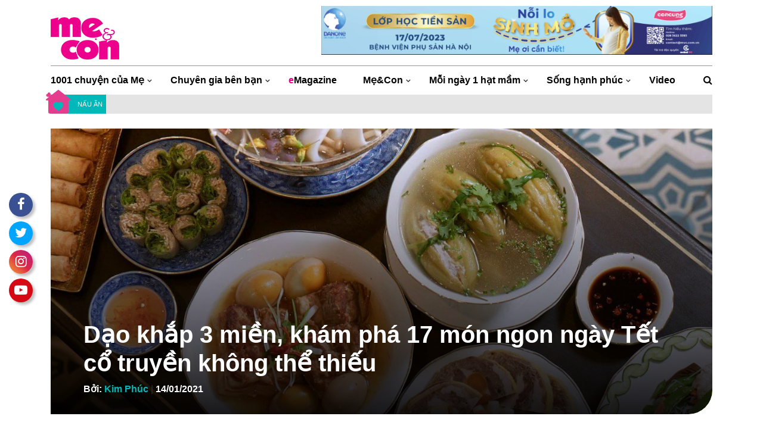

--- FILE ---
content_type: text/html; charset=UTF-8
request_url: https://mevacon.giaoduc.edu.vn/dao-khap-3-mien-kham-pha-17-mon-ngon-ngay-tet-co-truyen-khong-the-thieu/
body_size: 29881
content:
<!DOCTYPE html>
<html lang="vi" prefix="og: https://ogp.me/ns#">
<head>
	<meta charset="UTF-8">
	<meta http-equiv="X-UA-Compatible" content="IE=edge">
	<meta name="viewport" content="width=device-width, initial-scale=1, shrink-to-fit=no">
	<meta name="mobile-web-app-capable" content="yes">
	<meta name="apple-mobile-web-app-capable" content="yes">
	<meta name="apple-mobile-web-app-title" content="Mẹ và Con - Theo bước con lớn khôn">
	<link rel="profile" href="http://gmpg.org/xfn/11">
	<link rel="pingback" href="https://mevacon.giaoduc.edu.vn/xmlrpc.php">
		<style>img:is([sizes="auto" i], [sizes^="auto," i]) { contain-intrinsic-size: 3000px 1500px }</style>
	
<!-- Tối ưu hóa công cụ tìm kiếm bởi Rank Math PRO - https://rankmath.com/ -->
<title>Dạo Khắp 3 Miền, Khám Phá 17 Món Ngon Ngày Tết Cổ Truyền Không Thể Thiếu</title>
<meta name="description" content="Mẹ&amp;Con - Vào dịp đầu xuân, trên mâm cơm cúng tổ tiên, đất trời cũng như trong bữa ăn gia đình không thể thiếu 17 món ngon ngày Tết này...."/>
<meta name="robots" content="follow, index, max-snippet:-1, max-video-preview:-1, max-image-preview:large"/>
<link rel="canonical" href="https://mevacon.giaoduc.edu.vn/dao-khap-3-mien-kham-pha-17-mon-ngon-ngay-tet-co-truyen-khong-the-thieu/" />
<meta property="og:locale" content="vi_VN" />
<meta property="og:type" content="article" />
<meta property="og:title" content="Dạo Khắp 3 Miền, Khám Phá 17 Món Ngon Ngày Tết Cổ Truyền Không Thể Thiếu" />
<meta property="og:description" content="Mẹ&amp;Con - Vào dịp đầu xuân, trên mâm cơm cúng tổ tiên, đất trời cũng như trong bữa ăn gia đình không thể thiếu 17 món ngon ngày Tết này...." />
<meta property="og:url" content="https://mevacon.giaoduc.edu.vn/dao-khap-3-mien-kham-pha-17-mon-ngon-ngay-tet-co-truyen-khong-the-thieu/" />
<meta property="og:site_name" content="Mẹ và Con" />
<meta property="article:publisher" content="https://www.facebook.com/mevacon" />
<meta property="article:author" content="https://www.facebook.com/trungtranvan" />
<meta property="article:tag" content="món ăn ngày tết" />
<meta property="article:tag" content="món ngon ngày tết" />
<meta property="article:tag" content="ngày tết" />
<meta property="article:tag" content="tết nguyên đán" />
<meta property="article:section" content="Nấu ăn" />
<meta property="fb:admins" content="1530622211" />
<meta property="og:image" content="https://mevacon.giaoduc.edu.vn/wp-content/uploads/2020/12/mon-ngon-ngay-tet-7.jpg" />
<meta property="og:image:secure_url" content="https://mevacon.giaoduc.edu.vn/wp-content/uploads/2020/12/mon-ngon-ngay-tet-7.jpg" />
<meta property="og:image:width" content="1600" />
<meta property="og:image:height" content="900" />
<meta property="og:image:alt" content="món ngon ngày Tết" />
<meta property="og:image:type" content="image/jpeg" />
<meta property="article:published_time" content="2021-01-14T10:00:56+07:00" />
<meta name="twitter:card" content="summary_large_image" />
<meta name="twitter:title" content="Dạo Khắp 3 Miền, Khám Phá 17 Món Ngon Ngày Tết Cổ Truyền Không Thể Thiếu" />
<meta name="twitter:description" content="Mẹ&amp;Con - Vào dịp đầu xuân, trên mâm cơm cúng tổ tiên, đất trời cũng như trong bữa ăn gia đình không thể thiếu 17 món ngon ngày Tết này...." />
<meta name="twitter:image" content="https://mevacon.giaoduc.edu.vn/wp-content/uploads/2020/12/mon-ngon-ngay-tet-7.jpg" />
<meta name="twitter:label1" content="Được viết bởi" />
<meta name="twitter:data1" content="Kim Phúc" />
<meta name="twitter:label2" content="Thời gian để đọc" />
<meta name="twitter:data2" content="8 phút" />
<script type="application/ld+json" class="rank-math-schema-pro">{"@context":"https://schema.org","@graph":[{"@type":"Place","@id":"https://mevacon.giaoduc.edu.vn/#place","address":{"@type":"PostalAddress","streetAddress":"46L \u0110\u01b0\u1eddng S\u1ed1 11, Mi\u1ebfu N\u1ed5i, Ph\u01b0\u1eddng 3","addressLocality":"B\u00ecnh Th\u1ea1nh","addressRegion":"H\u1ed3 Ch\u00ed Minh","postalCode":"700000","addressCountry":"Vietnam"}},{"@type":"Organization","@id":"https://mevacon.giaoduc.edu.vn/#organization","name":"T\u1ea0P CH\u00cd M\u1eb8 V\u00c0 CON","url":"https://mevacon.com.vn","sameAs":["https://www.facebook.com/mevacon"],"email":"trungtran@mevacon.com.vn","address":{"@type":"PostalAddress","streetAddress":"46L \u0110\u01b0\u1eddng S\u1ed1 11, Mi\u1ebfu N\u1ed5i, Ph\u01b0\u1eddng 3","addressLocality":"B\u00ecnh Th\u1ea1nh","addressRegion":"H\u1ed3 Ch\u00ed Minh","postalCode":"700000","addressCountry":"Vietnam"},"logo":{"@type":"ImageObject","@id":"https://mevacon.giaoduc.edu.vn/#logo","url":"https://mevacon.com.vn/wp-content/uploads/2019/07/logo_inverse_white_206px.png","contentUrl":"https://mevacon.com.vn/wp-content/uploads/2019/07/logo_inverse_white_206px.png","caption":"T\u1ea0P CH\u00cd M\u1eb8 V\u00c0 CON","inLanguage":"vi","width":"964","height":"627"},"contactPoint":[{"@type":"ContactPoint","telephone":"+84-090-978-7980","contactType":"sales"},{"@type":"ContactPoint","telephone":"+84-090-899-8798","contactType":"technical support"}],"location":{"@id":"https://mevacon.giaoduc.edu.vn/#place"}},{"@type":"WebSite","@id":"https://mevacon.giaoduc.edu.vn/#website","url":"https://mevacon.giaoduc.edu.vn","name":"T\u1ea0P CH\u00cd M\u1eb8 V\u00c0 CON","publisher":{"@id":"https://mevacon.giaoduc.edu.vn/#organization"},"inLanguage":"vi"},{"@type":"ImageObject","@id":"https://mevacon.giaoduc.edu.vn/wp-content/uploads/2020/12/mon-ngon-ngay-tet-7.jpg","url":"https://mevacon.giaoduc.edu.vn/wp-content/uploads/2020/12/mon-ngon-ngay-tet-7.jpg","width":"1600","height":"900","inLanguage":"vi"},{"@type":"BreadcrumbList","@id":"https://mevacon.giaoduc.edu.vn/dao-khap-3-mien-kham-pha-17-mon-ngon-ngay-tet-co-truyen-khong-the-thieu/#breadcrumb","itemListElement":[{"@type":"ListItem","position":"1","item":{"@id":"https://mevacon.giaoduc.edu.vn","name":"Trang ch\u1ee7"}},{"@type":"ListItem","position":"2","item":{"@id":"https://mevacon.giaoduc.edu.vn/tag/mon-an-ngay-tet/","name":"m\u00f3n \u0103n ng\u00e0y t\u1ebft"}},{"@type":"ListItem","position":"3","item":{"@id":"https://mevacon.giaoduc.edu.vn/dao-khap-3-mien-kham-pha-17-mon-ngon-ngay-tet-co-truyen-khong-the-thieu/","name":"D\u1ea1o kh\u1eafp 3 mi\u1ec1n, kh\u00e1m ph\u00e1 17 m\u00f3n ngon ng\u00e0y T\u1ebft c\u1ed5 truy\u1ec1n kh\u00f4ng th\u1ec3 thi\u1ebfu"}}]},{"@type":"WebPage","@id":"https://mevacon.giaoduc.edu.vn/dao-khap-3-mien-kham-pha-17-mon-ngon-ngay-tet-co-truyen-khong-the-thieu/#webpage","url":"https://mevacon.giaoduc.edu.vn/dao-khap-3-mien-kham-pha-17-mon-ngon-ngay-tet-co-truyen-khong-the-thieu/","name":"D\u1ea1o Kh\u1eafp 3 Mi\u1ec1n, Kh\u00e1m Ph\u00e1 17 M\u00f3n Ngon Ng\u00e0y T\u1ebft C\u1ed5 Truy\u1ec1n Kh\u00f4ng Th\u1ec3 Thi\u1ebfu","datePublished":"2021-01-14T10:00:56+07:00","dateModified":"2021-01-14T10:00:56+07:00","isPartOf":{"@id":"https://mevacon.giaoduc.edu.vn/#website"},"primaryImageOfPage":{"@id":"https://mevacon.giaoduc.edu.vn/wp-content/uploads/2020/12/mon-ngon-ngay-tet-7.jpg"},"inLanguage":"vi","breadcrumb":{"@id":"https://mevacon.giaoduc.edu.vn/dao-khap-3-mien-kham-pha-17-mon-ngon-ngay-tet-co-truyen-khong-the-thieu/#breadcrumb"}},{"@type":"Person","@id":"https://mevacon.giaoduc.edu.vn/dao-khap-3-mien-kham-pha-17-mon-ngon-ngay-tet-co-truyen-khong-the-thieu/#author","name":"Kim Ph\u00fac","image":{"@type":"ImageObject","@id":"https://secure.gravatar.com/avatar/8d68bd52b4a3484594ed5874a9ceb66b0968d8f025dd78d66794ee3e803feced?s=96&amp;r=g","url":"https://secure.gravatar.com/avatar/8d68bd52b4a3484594ed5874a9ceb66b0968d8f025dd78d66794ee3e803feced?s=96&amp;r=g","caption":"Kim Ph\u00fac","inLanguage":"vi"},"worksFor":{"@id":"https://mevacon.giaoduc.edu.vn/#organization"}},{"@type":"NewsArticle","headline":"D\u1ea1o Kh\u1eafp 3 Mi\u1ec1n, Kh\u00e1m Ph\u00e1 17 M\u00f3n Ngon Ng\u00e0y T\u1ebft C\u1ed5 Truy\u1ec1n Kh\u00f4ng Th\u1ec3 Thi\u1ebfu","keywords":"m\u00f3n ngon ng\u00e0y T\u1ebft","datePublished":"2021-01-14T10:00:56+07:00","dateModified":"2021-01-14T10:00:56+07:00","articleSection":"m\u00f3n \u0103n ng\u00e0y t\u1ebft, mo\u0301n ngon nga\u0300y t\u00ea\u0301t, ng\u00e0y t\u1ebft, t\u1ebft nguy\u00ean \u0111\u00e1n","author":{"@id":"https://mevacon.giaoduc.edu.vn/dao-khap-3-mien-kham-pha-17-mon-ngon-ngay-tet-co-truyen-khong-the-thieu/#author","name":"Kim Ph\u00fac"},"publisher":{"@id":"https://mevacon.giaoduc.edu.vn/#organization"},"description":"M\u1eb9&amp;Con - V\u00e0o d\u1ecbp \u0111\u1ea7u xu\u00e2n, tr\u00ean m\u00e2m c\u01a1m c\u00fang t\u1ed5 ti\u00ean, \u0111\u1ea5t tr\u1eddi c\u0169ng nh\u01b0 trong b\u1eefa \u0103n gia \u0111\u00ecnh kh\u00f4ng th\u1ec3 thi\u1ebfu 17 m\u00f3n ngon ng\u00e0y T\u1ebft n\u00e0y....","copyrightYear":"2021","copyrightHolder":{"@id":"https://mevacon.giaoduc.edu.vn/#organization"},"name":"D\u1ea1o Kh\u1eafp 3 Mi\u1ec1n, Kh\u00e1m Ph\u00e1 17 M\u00f3n Ngon Ng\u00e0y T\u1ebft C\u1ed5 Truy\u1ec1n Kh\u00f4ng Th\u1ec3 Thi\u1ebfu","@id":"https://mevacon.giaoduc.edu.vn/dao-khap-3-mien-kham-pha-17-mon-ngon-ngay-tet-co-truyen-khong-the-thieu/#richSnippet","isPartOf":{"@id":"https://mevacon.giaoduc.edu.vn/dao-khap-3-mien-kham-pha-17-mon-ngon-ngay-tet-co-truyen-khong-the-thieu/#webpage"},"image":{"@id":"https://mevacon.giaoduc.edu.vn/wp-content/uploads/2020/12/mon-ngon-ngay-tet-7.jpg"},"inLanguage":"vi","mainEntityOfPage":{"@id":"https://mevacon.giaoduc.edu.vn/dao-khap-3-mien-kham-pha-17-mon-ngon-ngay-tet-co-truyen-khong-the-thieu/#webpage"}}]}</script>
<!-- /Plugin SEO WordPress Rank Math -->

<link rel='dns-prefetch' href='//www.googletagmanager.com' />
<link rel="alternate" type="application/rss+xml" title="Dòng thông tin Mẹ và Con &raquo;" href="https://mevacon.giaoduc.edu.vn/feed/" />
<link rel="alternate" type="application/rss+xml" title="Mẹ và Con &raquo; Dòng bình luận" href="https://mevacon.giaoduc.edu.vn/comments/feed/" />
<link rel="alternate" type="application/rss+xml" title="Mẹ và Con &raquo; Dạo khắp 3 miền, khám phá 17 món ngon ngày Tết cổ truyền không thể thiếu Dòng bình luận" href="https://mevacon.giaoduc.edu.vn/dao-khap-3-mien-kham-pha-17-mon-ngon-ngay-tet-co-truyen-khong-the-thieu/feed/" />
<script type="text/javascript">
/* <![CDATA[ */
window._wpemojiSettings = {"baseUrl":"https:\/\/s.w.org\/images\/core\/emoji\/15.1.0\/72x72\/","ext":".png","svgUrl":"https:\/\/s.w.org\/images\/core\/emoji\/15.1.0\/svg\/","svgExt":".svg","source":{"concatemoji":"https:\/\/mevacon.giaoduc.edu.vn\/wp-includes\/js\/wp-emoji-release.min.js?ver=6.8.1"}};
/*! This file is auto-generated */
!function(i,n){var o,s,e;function c(e){try{var t={supportTests:e,timestamp:(new Date).valueOf()};sessionStorage.setItem(o,JSON.stringify(t))}catch(e){}}function p(e,t,n){e.clearRect(0,0,e.canvas.width,e.canvas.height),e.fillText(t,0,0);var t=new Uint32Array(e.getImageData(0,0,e.canvas.width,e.canvas.height).data),r=(e.clearRect(0,0,e.canvas.width,e.canvas.height),e.fillText(n,0,0),new Uint32Array(e.getImageData(0,0,e.canvas.width,e.canvas.height).data));return t.every(function(e,t){return e===r[t]})}function u(e,t,n){switch(t){case"flag":return n(e,"\ud83c\udff3\ufe0f\u200d\u26a7\ufe0f","\ud83c\udff3\ufe0f\u200b\u26a7\ufe0f")?!1:!n(e,"\ud83c\uddfa\ud83c\uddf3","\ud83c\uddfa\u200b\ud83c\uddf3")&&!n(e,"\ud83c\udff4\udb40\udc67\udb40\udc62\udb40\udc65\udb40\udc6e\udb40\udc67\udb40\udc7f","\ud83c\udff4\u200b\udb40\udc67\u200b\udb40\udc62\u200b\udb40\udc65\u200b\udb40\udc6e\u200b\udb40\udc67\u200b\udb40\udc7f");case"emoji":return!n(e,"\ud83d\udc26\u200d\ud83d\udd25","\ud83d\udc26\u200b\ud83d\udd25")}return!1}function f(e,t,n){var r="undefined"!=typeof WorkerGlobalScope&&self instanceof WorkerGlobalScope?new OffscreenCanvas(300,150):i.createElement("canvas"),a=r.getContext("2d",{willReadFrequently:!0}),o=(a.textBaseline="top",a.font="600 32px Arial",{});return e.forEach(function(e){o[e]=t(a,e,n)}),o}function t(e){var t=i.createElement("script");t.src=e,t.defer=!0,i.head.appendChild(t)}"undefined"!=typeof Promise&&(o="wpEmojiSettingsSupports",s=["flag","emoji"],n.supports={everything:!0,everythingExceptFlag:!0},e=new Promise(function(e){i.addEventListener("DOMContentLoaded",e,{once:!0})}),new Promise(function(t){var n=function(){try{var e=JSON.parse(sessionStorage.getItem(o));if("object"==typeof e&&"number"==typeof e.timestamp&&(new Date).valueOf()<e.timestamp+604800&&"object"==typeof e.supportTests)return e.supportTests}catch(e){}return null}();if(!n){if("undefined"!=typeof Worker&&"undefined"!=typeof OffscreenCanvas&&"undefined"!=typeof URL&&URL.createObjectURL&&"undefined"!=typeof Blob)try{var e="postMessage("+f.toString()+"("+[JSON.stringify(s),u.toString(),p.toString()].join(",")+"));",r=new Blob([e],{type:"text/javascript"}),a=new Worker(URL.createObjectURL(r),{name:"wpTestEmojiSupports"});return void(a.onmessage=function(e){c(n=e.data),a.terminate(),t(n)})}catch(e){}c(n=f(s,u,p))}t(n)}).then(function(e){for(var t in e)n.supports[t]=e[t],n.supports.everything=n.supports.everything&&n.supports[t],"flag"!==t&&(n.supports.everythingExceptFlag=n.supports.everythingExceptFlag&&n.supports[t]);n.supports.everythingExceptFlag=n.supports.everythingExceptFlag&&!n.supports.flag,n.DOMReady=!1,n.readyCallback=function(){n.DOMReady=!0}}).then(function(){return e}).then(function(){var e;n.supports.everything||(n.readyCallback(),(e=n.source||{}).concatemoji?t(e.concatemoji):e.wpemoji&&e.twemoji&&(t(e.twemoji),t(e.wpemoji)))}))}((window,document),window._wpemojiSettings);
/* ]]> */
</script>
<style id='wp-emoji-styles-inline-css' type='text/css'>

	img.wp-smiley, img.emoji {
		display: inline !important;
		border: none !important;
		box-shadow: none !important;
		height: 1em !important;
		width: 1em !important;
		margin: 0 0.07em !important;
		vertical-align: -0.1em !important;
		background: none !important;
		padding: 0 !important;
	}
</style>
<link rel='stylesheet' id='wp-block-library-css' href='https://mevacon.giaoduc.edu.vn/wp-includes/css/dist/block-library/style.min.css?ver=6.8.1' type='text/css' media='all' />
<style id='classic-theme-styles-inline-css' type='text/css'>
/*! This file is auto-generated */
.wp-block-button__link{color:#fff;background-color:#32373c;border-radius:9999px;box-shadow:none;text-decoration:none;padding:calc(.667em + 2px) calc(1.333em + 2px);font-size:1.125em}.wp-block-file__button{background:#32373c;color:#fff;text-decoration:none}
</style>
<style id='global-styles-inline-css' type='text/css'>
:root{--wp--preset--aspect-ratio--square: 1;--wp--preset--aspect-ratio--4-3: 4/3;--wp--preset--aspect-ratio--3-4: 3/4;--wp--preset--aspect-ratio--3-2: 3/2;--wp--preset--aspect-ratio--2-3: 2/3;--wp--preset--aspect-ratio--16-9: 16/9;--wp--preset--aspect-ratio--9-16: 9/16;--wp--preset--color--black: #000000;--wp--preset--color--cyan-bluish-gray: #abb8c3;--wp--preset--color--white: #ffffff;--wp--preset--color--pale-pink: #f78da7;--wp--preset--color--vivid-red: #cf2e2e;--wp--preset--color--luminous-vivid-orange: #ff6900;--wp--preset--color--luminous-vivid-amber: #fcb900;--wp--preset--color--light-green-cyan: #7bdcb5;--wp--preset--color--vivid-green-cyan: #00d084;--wp--preset--color--pale-cyan-blue: #8ed1fc;--wp--preset--color--vivid-cyan-blue: #0693e3;--wp--preset--color--vivid-purple: #9b51e0;--wp--preset--gradient--vivid-cyan-blue-to-vivid-purple: linear-gradient(135deg,rgba(6,147,227,1) 0%,rgb(155,81,224) 100%);--wp--preset--gradient--light-green-cyan-to-vivid-green-cyan: linear-gradient(135deg,rgb(122,220,180) 0%,rgb(0,208,130) 100%);--wp--preset--gradient--luminous-vivid-amber-to-luminous-vivid-orange: linear-gradient(135deg,rgba(252,185,0,1) 0%,rgba(255,105,0,1) 100%);--wp--preset--gradient--luminous-vivid-orange-to-vivid-red: linear-gradient(135deg,rgba(255,105,0,1) 0%,rgb(207,46,46) 100%);--wp--preset--gradient--very-light-gray-to-cyan-bluish-gray: linear-gradient(135deg,rgb(238,238,238) 0%,rgb(169,184,195) 100%);--wp--preset--gradient--cool-to-warm-spectrum: linear-gradient(135deg,rgb(74,234,220) 0%,rgb(151,120,209) 20%,rgb(207,42,186) 40%,rgb(238,44,130) 60%,rgb(251,105,98) 80%,rgb(254,248,76) 100%);--wp--preset--gradient--blush-light-purple: linear-gradient(135deg,rgb(255,206,236) 0%,rgb(152,150,240) 100%);--wp--preset--gradient--blush-bordeaux: linear-gradient(135deg,rgb(254,205,165) 0%,rgb(254,45,45) 50%,rgb(107,0,62) 100%);--wp--preset--gradient--luminous-dusk: linear-gradient(135deg,rgb(255,203,112) 0%,rgb(199,81,192) 50%,rgb(65,88,208) 100%);--wp--preset--gradient--pale-ocean: linear-gradient(135deg,rgb(255,245,203) 0%,rgb(182,227,212) 50%,rgb(51,167,181) 100%);--wp--preset--gradient--electric-grass: linear-gradient(135deg,rgb(202,248,128) 0%,rgb(113,206,126) 100%);--wp--preset--gradient--midnight: linear-gradient(135deg,rgb(2,3,129) 0%,rgb(40,116,252) 100%);--wp--preset--font-size--small: 13px;--wp--preset--font-size--medium: 20px;--wp--preset--font-size--large: 36px;--wp--preset--font-size--x-large: 42px;--wp--preset--spacing--20: 0.44rem;--wp--preset--spacing--30: 0.67rem;--wp--preset--spacing--40: 1rem;--wp--preset--spacing--50: 1.5rem;--wp--preset--spacing--60: 2.25rem;--wp--preset--spacing--70: 3.38rem;--wp--preset--spacing--80: 5.06rem;--wp--preset--shadow--natural: 6px 6px 9px rgba(0, 0, 0, 0.2);--wp--preset--shadow--deep: 12px 12px 50px rgba(0, 0, 0, 0.4);--wp--preset--shadow--sharp: 6px 6px 0px rgba(0, 0, 0, 0.2);--wp--preset--shadow--outlined: 6px 6px 0px -3px rgba(255, 255, 255, 1), 6px 6px rgba(0, 0, 0, 1);--wp--preset--shadow--crisp: 6px 6px 0px rgba(0, 0, 0, 1);}:where(.is-layout-flex){gap: 0.5em;}:where(.is-layout-grid){gap: 0.5em;}body .is-layout-flex{display: flex;}.is-layout-flex{flex-wrap: wrap;align-items: center;}.is-layout-flex > :is(*, div){margin: 0;}body .is-layout-grid{display: grid;}.is-layout-grid > :is(*, div){margin: 0;}:where(.wp-block-columns.is-layout-flex){gap: 2em;}:where(.wp-block-columns.is-layout-grid){gap: 2em;}:where(.wp-block-post-template.is-layout-flex){gap: 1.25em;}:where(.wp-block-post-template.is-layout-grid){gap: 1.25em;}.has-black-color{color: var(--wp--preset--color--black) !important;}.has-cyan-bluish-gray-color{color: var(--wp--preset--color--cyan-bluish-gray) !important;}.has-white-color{color: var(--wp--preset--color--white) !important;}.has-pale-pink-color{color: var(--wp--preset--color--pale-pink) !important;}.has-vivid-red-color{color: var(--wp--preset--color--vivid-red) !important;}.has-luminous-vivid-orange-color{color: var(--wp--preset--color--luminous-vivid-orange) !important;}.has-luminous-vivid-amber-color{color: var(--wp--preset--color--luminous-vivid-amber) !important;}.has-light-green-cyan-color{color: var(--wp--preset--color--light-green-cyan) !important;}.has-vivid-green-cyan-color{color: var(--wp--preset--color--vivid-green-cyan) !important;}.has-pale-cyan-blue-color{color: var(--wp--preset--color--pale-cyan-blue) !important;}.has-vivid-cyan-blue-color{color: var(--wp--preset--color--vivid-cyan-blue) !important;}.has-vivid-purple-color{color: var(--wp--preset--color--vivid-purple) !important;}.has-black-background-color{background-color: var(--wp--preset--color--black) !important;}.has-cyan-bluish-gray-background-color{background-color: var(--wp--preset--color--cyan-bluish-gray) !important;}.has-white-background-color{background-color: var(--wp--preset--color--white) !important;}.has-pale-pink-background-color{background-color: var(--wp--preset--color--pale-pink) !important;}.has-vivid-red-background-color{background-color: var(--wp--preset--color--vivid-red) !important;}.has-luminous-vivid-orange-background-color{background-color: var(--wp--preset--color--luminous-vivid-orange) !important;}.has-luminous-vivid-amber-background-color{background-color: var(--wp--preset--color--luminous-vivid-amber) !important;}.has-light-green-cyan-background-color{background-color: var(--wp--preset--color--light-green-cyan) !important;}.has-vivid-green-cyan-background-color{background-color: var(--wp--preset--color--vivid-green-cyan) !important;}.has-pale-cyan-blue-background-color{background-color: var(--wp--preset--color--pale-cyan-blue) !important;}.has-vivid-cyan-blue-background-color{background-color: var(--wp--preset--color--vivid-cyan-blue) !important;}.has-vivid-purple-background-color{background-color: var(--wp--preset--color--vivid-purple) !important;}.has-black-border-color{border-color: var(--wp--preset--color--black) !important;}.has-cyan-bluish-gray-border-color{border-color: var(--wp--preset--color--cyan-bluish-gray) !important;}.has-white-border-color{border-color: var(--wp--preset--color--white) !important;}.has-pale-pink-border-color{border-color: var(--wp--preset--color--pale-pink) !important;}.has-vivid-red-border-color{border-color: var(--wp--preset--color--vivid-red) !important;}.has-luminous-vivid-orange-border-color{border-color: var(--wp--preset--color--luminous-vivid-orange) !important;}.has-luminous-vivid-amber-border-color{border-color: var(--wp--preset--color--luminous-vivid-amber) !important;}.has-light-green-cyan-border-color{border-color: var(--wp--preset--color--light-green-cyan) !important;}.has-vivid-green-cyan-border-color{border-color: var(--wp--preset--color--vivid-green-cyan) !important;}.has-pale-cyan-blue-border-color{border-color: var(--wp--preset--color--pale-cyan-blue) !important;}.has-vivid-cyan-blue-border-color{border-color: var(--wp--preset--color--vivid-cyan-blue) !important;}.has-vivid-purple-border-color{border-color: var(--wp--preset--color--vivid-purple) !important;}.has-vivid-cyan-blue-to-vivid-purple-gradient-background{background: var(--wp--preset--gradient--vivid-cyan-blue-to-vivid-purple) !important;}.has-light-green-cyan-to-vivid-green-cyan-gradient-background{background: var(--wp--preset--gradient--light-green-cyan-to-vivid-green-cyan) !important;}.has-luminous-vivid-amber-to-luminous-vivid-orange-gradient-background{background: var(--wp--preset--gradient--luminous-vivid-amber-to-luminous-vivid-orange) !important;}.has-luminous-vivid-orange-to-vivid-red-gradient-background{background: var(--wp--preset--gradient--luminous-vivid-orange-to-vivid-red) !important;}.has-very-light-gray-to-cyan-bluish-gray-gradient-background{background: var(--wp--preset--gradient--very-light-gray-to-cyan-bluish-gray) !important;}.has-cool-to-warm-spectrum-gradient-background{background: var(--wp--preset--gradient--cool-to-warm-spectrum) !important;}.has-blush-light-purple-gradient-background{background: var(--wp--preset--gradient--blush-light-purple) !important;}.has-blush-bordeaux-gradient-background{background: var(--wp--preset--gradient--blush-bordeaux) !important;}.has-luminous-dusk-gradient-background{background: var(--wp--preset--gradient--luminous-dusk) !important;}.has-pale-ocean-gradient-background{background: var(--wp--preset--gradient--pale-ocean) !important;}.has-electric-grass-gradient-background{background: var(--wp--preset--gradient--electric-grass) !important;}.has-midnight-gradient-background{background: var(--wp--preset--gradient--midnight) !important;}.has-small-font-size{font-size: var(--wp--preset--font-size--small) !important;}.has-medium-font-size{font-size: var(--wp--preset--font-size--medium) !important;}.has-large-font-size{font-size: var(--wp--preset--font-size--large) !important;}.has-x-large-font-size{font-size: var(--wp--preset--font-size--x-large) !important;}
:where(.wp-block-post-template.is-layout-flex){gap: 1.25em;}:where(.wp-block-post-template.is-layout-grid){gap: 1.25em;}
:where(.wp-block-columns.is-layout-flex){gap: 2em;}:where(.wp-block-columns.is-layout-grid){gap: 2em;}
:root :where(.wp-block-pullquote){font-size: 1.5em;line-height: 1.6;}
</style>
<link rel='stylesheet' id='contact-form-7-css' href='https://mevacon.giaoduc.edu.vn/wp-content/plugins/contact-form-7/includes/css/styles.css?ver=6.0.6' type='text/css' media='all' />
<link rel='stylesheet' id='understrap-styles-css' href='https://mevacon.giaoduc.edu.vn/wp-content/themes/southteam/css/theme.min.css?ver=20.20.1625654520' type='text/css' media='all' />
<link rel='stylesheet' id='main-styles-css' href='https://mevacon.giaoduc.edu.vn/wp-content/themes/southteam/style.css?ver=6.8.1' type='text/css' media='all' />
<link rel='stylesheet' id='carousel-styles-css' href='https://mevacon.giaoduc.edu.vn/wp-content/themes/southteam/css/carousel.css?ver=6.8.1' type='text/css' media='all' />
<link rel='stylesheet' id='fixedtoc-style-css' href='https://mevacon.giaoduc.edu.vn/wp-content/plugins/fixed-toc/frontend/assets/css/ftoc.min.css?ver=3.1.21' type='text/css' media='all' />
<style id='fixedtoc-style-inline-css' type='text/css'>
.ftwp-in-post#ftwp-container-outer { height: auto; } #ftwp-container.ftwp-wrap #ftwp-contents { width: 250px; height: auto; } .ftwp-in-post#ftwp-container-outer #ftwp-contents { height: auto; } .ftwp-in-post#ftwp-container-outer.ftwp-float-none #ftwp-contents { width: 800px; } #ftwp-container.ftwp-wrap #ftwp-trigger { width: 38px; height: 38px; font-size: 22.8px; } #ftwp-container.ftwp-wrap #ftwp-header { font-size: 22px; font-family: inherit; } #ftwp-container.ftwp-wrap #ftwp-header-title { font-weight: bold; } #ftwp-container.ftwp-wrap #ftwp-list { font-size: 14px; font-family: inherit; } #ftwp-container #ftwp-list.ftwp-liststyle-decimal .ftwp-anchor::before { font-size: 14px; } #ftwp-container #ftwp-list.ftwp-strong-first>.ftwp-item>.ftwp-anchor .ftwp-text { font-size: 15.4px; } #ftwp-container #ftwp-list.ftwp-strong-first.ftwp-liststyle-decimal>.ftwp-item>.ftwp-anchor::before { font-size: 15.4px; } #ftwp-container.ftwp-wrap #ftwp-trigger { color: #f2009d; background: rgba(242,0,157,0.95); } #ftwp-container.ftwp-wrap #ftwp-contents { border-color: rgba(249,4,151,0.95); } #ftwp-container.ftwp-wrap #ftwp-header { color: #f90497; background: rgba(243,243,243,0.95); } #ftwp-container.ftwp-wrap #ftwp-contents:hover #ftwp-header { background: #f3f3f3; } #ftwp-container.ftwp-wrap #ftwp-list { color: #333; background: rgba(255,255,255,0.95); } #ftwp-container.ftwp-wrap #ftwp-contents:hover #ftwp-list { background: #ffffff; } #ftwp-container.ftwp-wrap #ftwp-list .ftwp-anchor:hover { color: #f90497; } #ftwp-container.ftwp-wrap #ftwp-list .ftwp-anchor:focus, #ftwp-container.ftwp-wrap #ftwp-list .ftwp-active, #ftwp-container.ftwp-wrap #ftwp-list .ftwp-active:hover { color: #fff; } #ftwp-container.ftwp-wrap #ftwp-list .ftwp-text::before { background: rgba(249,4,151,0.95); } .ftwp-heading-target::before { background: rgba(221,51,51,0.95); }
</style>
<script type="text/javascript" src="https://mevacon.giaoduc.edu.vn/wp-includes/js/jquery/jquery.min.js?ver=3.7.1" id="jquery-core-js"></script>
<script type="text/javascript" src="https://mevacon.giaoduc.edu.vn/wp-includes/js/jquery/jquery-migrate.min.js?ver=3.4.1" id="jquery-migrate-js"></script>

<!-- Đoạn mã Google tag (gtag.js) được thêm bởi Site Kit -->

<!-- Đoạn mã Google Analytics được thêm bởi Site Kit -->
<script type="text/javascript" src="https://www.googletagmanager.com/gtag/js?id=G-MMDRJW3ZQ5" id="google_gtagjs-js" async></script>
<script type="text/javascript" id="google_gtagjs-js-after">
/* <![CDATA[ */
window.dataLayer = window.dataLayer || [];function gtag(){dataLayer.push(arguments);}
gtag("set","linker",{"domains":["mevacon.giaoduc.edu.vn"]});
gtag("js", new Date());
gtag("set", "developer_id.dZTNiMT", true);
gtag("config", "G-MMDRJW3ZQ5");
/* ]]> */
</script>

<!-- Kết thúc đoạn mã Google tag (gtag.js) được thêm bởi Site Kit -->
<link rel="https://api.w.org/" href="https://mevacon.giaoduc.edu.vn/wp-json/" /><link rel="alternate" title="JSON" type="application/json" href="https://mevacon.giaoduc.edu.vn/wp-json/wp/v2/posts/146871" /><link rel="EditURI" type="application/rsd+xml" title="RSD" href="https://mevacon.giaoduc.edu.vn/xmlrpc.php?rsd" />
<meta name="generator" content="WordPress 6.8.1" />
<link rel='shortlink' href='https://mevacon.giaoduc.edu.vn/?p=146871' />
<link rel="alternate" title="oNhúng (JSON)" type="application/json+oembed" href="https://mevacon.giaoduc.edu.vn/wp-json/oembed/1.0/embed?url=https%3A%2F%2Fmevacon.giaoduc.edu.vn%2Fdao-khap-3-mien-kham-pha-17-mon-ngon-ngay-tet-co-truyen-khong-the-thieu%2F" />
<link rel="alternate" title="oNhúng (XML)" type="text/xml+oembed" href="https://mevacon.giaoduc.edu.vn/wp-json/oembed/1.0/embed?url=https%3A%2F%2Fmevacon.giaoduc.edu.vn%2Fdao-khap-3-mien-kham-pha-17-mon-ngon-ngay-tet-co-truyen-khong-the-thieu%2F&#038;format=xml" />
<meta name="generator" content="Site Kit by Google 1.153.0" /><meta name="mobile-web-app-capable" content="yes">
<meta name="apple-mobile-web-app-capable" content="yes">
<meta name="apple-mobile-web-app-title" content="Mẹ và Con - Theo bước con lớn khôn">
<link rel="icon" href="https://mevacon.giaoduc.edu.vn/wp-content/uploads/2018/07/favicon-96x96-75x75.png" sizes="32x32" />
<link rel="icon" href="https://mevacon.giaoduc.edu.vn/wp-content/uploads/2018/07/favicon-96x96.png" sizes="192x192" />
<link rel="apple-touch-icon" href="https://mevacon.giaoduc.edu.vn/wp-content/uploads/2018/07/favicon-96x96.png" />
<meta name="msapplication-TileImage" content="https://mevacon.giaoduc.edu.vn/wp-content/uploads/2018/07/favicon-96x96.png" />
        <!-- Global site tag (gtag.js) - Google Analytics -->
	<script async src="https://www.googletagmanager.com/gtag/js?id=UA-37775139-1"></script>
	<script>
  		window.dataLayer = window.dataLayer || [];
  		function gtag(){dataLayer.push(arguments);}
  		gtag('js', new Date());

  		gtag('config', 'UA-37775139-1');
	</script>
	<!-- Clarity tracking code for https://mevacon.giaoduc.edu.vn/ --><script>    (function(c,l,a,r,i,t,y){        c[a]=c[a]||function(){(c[a].q=c[a].q||[]).push(arguments)};        t=l.createElement(r);t.async=1;t.src="https://www.clarity.ms/tag/"+i+"?ref=bwt";        y=l.getElementsByTagName(r)[0];y.parentNode.insertBefore(t,y);    })(window, document, "clarity", "script", "7fu2xtpfgu");</script>
</head>

<body class="wp-singular post-template-default single single-post postid-146871 single-format-standard wp-custom-logo wp-embed-responsive wp-theme-southteam group-blog has-ftoc">

<div class="hfeed site" id="page">

	<!-- ******************* The Navbar Area ******************* -->
	<div id="wrapper-navbar" itemscope itemtype="http://schema.org/WebSite">

		<a class="skip-link screen-reader-text sr-only" href="#content">Skip to content</a>
		<header class="header">
                    <div class="middle-header">
                        <div class="container">
                        <div class="row align-items-center align-items-lg-end">
                            <div class="col-lg-3 col-8 col-sm-9 col-md-10">
                                <a class="logo" href="https://mevacon.giaoduc.edu.vn" title="Mẹ và Con">
                                    <img src="https://mevacon.giaoduc.edu.vn/wp-content/uploads/2021/06/logo.png" width="115" height="71">
                                </a>
                            </div>
                            <div class="col-lg-9 col-4 col-sm-3 col-md-2">
								<div class="banner-rec d-none d-lg-block text-right">
								<div id="media_image-7" class="banner widget mb-2 widget_media_image"><a href="https://www.aptaclub.com.vn/dang-ky-thanh-vien-aptaclub.html?utm_source=C-Section+CRM&#038;utm_medium=med_voucher&#038;utm_campaign=mama_class&#038;utm_id=C-Section+Mama+Class"><img width="1889" height="236" src="https://mevacon.giaoduc.edu.vn/wp-content/uploads/2023/07/noi-lo-sinh-mo-2.png" class="image wp-image-204053  attachment-full size-full" alt="Nổi lo sinh mổ" style="max-width: 100%; height: auto;" decoding="async" srcset="https://mevacon.giaoduc.edu.vn/wp-content/uploads/2023/07/noi-lo-sinh-mo-2.png 1889w, https://mevacon.giaoduc.edu.vn/wp-content/uploads/2023/07/noi-lo-sinh-mo-2-300x37.png 300w, https://mevacon.giaoduc.edu.vn/wp-content/uploads/2023/07/noi-lo-sinh-mo-2-1024x128.png 1024w, https://mevacon.giaoduc.edu.vn/wp-content/uploads/2023/07/noi-lo-sinh-mo-2-768x96.png 768w, https://mevacon.giaoduc.edu.vn/wp-content/uploads/2023/07/noi-lo-sinh-mo-2-1536x192.png 1536w" sizes="(max-width: 1889px) 100vw, 1889px" /></a></div>								</div>
								<div class="d-flex d-lg-none align-items-center justify-content-between">
								<div class="menu-item menu-search d-lg-none"><a><i class="fa fa-search"></i></a></div>
									<div class="mobile-menu-icon">
										<a class="mobile-menu">
                                        <span></span>
                                        <span></span>
                                        <span></span>
                                        <span></span>
                                    </a>
									</div>
								</div>
								
                                </div>
                        </div>
                        </div>
                    </div>
			<div class="bottom-header">
				<div class="container">
					<div class="primery-menu">
                                    <div class="logo d-lg-none">
                                        <a rel="home" href="https://mevacon.giaoduc.edu.vn" title="Mẹ và Con">
                                            <img src="https://mevacon.giaoduc.edu.vn/wp-content/uploads/2021/06/logo.png" width="75" class="aligncenter p-1">
                                        </a>
                                    </div>
						<div class="menu-menu-chinh-container">
							<ul id="main-menu" class="list-unstyled p-0 m-0">
<li id="menu-item-12429" class="menu-item menu-item-has-children"><a href="https://mevacon.giaoduc.edu.vn/1001-chuyen-cua-me/">1001 chuyện của Mẹ</a><ul class="sub-menu"><li class="sub-mega-menu"><div class="row"><div class="block-mega-child-cats col-lg-1_5 pr-lg-0"><a href="https://mevacon.giaoduc.edu.vn/1001-chuyen-cua-me/chi-tieu-thong-minh/" data-id="12442">Chi tiêu thông minh</a><a href="https://mevacon.giaoduc.edu.vn/1001-chuyen-cua-me/chuyen-gia-dinh/" data-id="12439">Chuyện gia đình</a><a href="https://mevacon.giaoduc.edu.vn/1001-chuyen-cua-me/dieu-me-nghi/" data-id="12464">Điều mẹ nghĩ</a><a href="https://mevacon.giaoduc.edu.vn/1001-chuyen-cua-me/goc-vo-chong/" data-id="17">Góc vợ chồng</a><a href="https://mevacon.giaoduc.edu.vn/1001-chuyen-cua-me/khoanh-khac-cua-ban/" data-id="12444">Khoảnh khắc của bạn</a><a href="https://mevacon.giaoduc.edu.vn/1001-chuyen-cua-me/khong-gian-song/" data-id="12443">Không gian sống</a><a href="https://mevacon.giaoduc.edu.vn/1001-chuyen-cua-me/muon-mau-cong-so/" data-id="12441">Muôn màu công sở</a><a href="https://mevacon.giaoduc.edu.vn/1001-chuyen-cua-me/tam-su-chia-se/" data-id="23">Tâm sự - Chia sẻ</a></div><div class="mega-modules-wrap col-lg-4_5 pl-lg-2"><div class="d-flex"><div class="modules_wrap_item col-lg-3 px-1"><a href="https://mevacon.giaoduc.edu.vn/hieu-ung-sau-chia-tay/" title="Hiệu ứng sau chia tay khiến họ nhớ bạn, nhưng đừng lầm tưởng đó là còn yêu"><div class="modules_wrap_item_thumb"><img width="1000" height="667" src="https://mevacon.giaoduc.edu.vn/wp-content/uploads/2026/01/hieu-ung-sau-chia-tay-1.jpg" class="attachment-post-thumbnail size-post-thumbnail wp-post-image" alt="hiệu ứng sau chia tay" decoding="async" loading="lazy" srcset="https://mevacon.giaoduc.edu.vn/wp-content/uploads/2026/01/hieu-ung-sau-chia-tay-1.jpg 1000w, https://mevacon.giaoduc.edu.vn/wp-content/uploads/2026/01/hieu-ung-sau-chia-tay-1-300x200.jpg 300w, https://mevacon.giaoduc.edu.vn/wp-content/uploads/2026/01/hieu-ung-sau-chia-tay-1-768x512.jpg 768w" sizes="auto, (max-width: 1000px) 100vw, 1000px" title="Hiệu ứng sau chia tay khiến họ nhớ bạn, nhưng đừng lầm tưởng đó là còn yêu 8"><span class="cat-name">Góc vợ chồng</span></div><p class="title">Hiệu ứng sau chia tay khiến họ nhớ bạn, nhưng đừng lầm tưởng đó là còn yêu</p></a></div><div class="modules_wrap_item col-lg-3 px-1"><a href="https://mevacon.giaoduc.edu.vn/cach-lam-cho-dan-ong-say-me/" title="Phụ nữ im lặng có phải là cách làm cho đàn ông say mê hơn không?"><div class="modules_wrap_item_thumb"><img width="1000" height="667" src="https://mevacon.giaoduc.edu.vn/wp-content/uploads/2026/01/cach-lam-cho-dan-ong-say-me-2.jpg" class="attachment-post-thumbnail size-post-thumbnail wp-post-image" alt="cách làm cho đàn ông say mê" decoding="async" loading="lazy" srcset="https://mevacon.giaoduc.edu.vn/wp-content/uploads/2026/01/cach-lam-cho-dan-ong-say-me-2.jpg 1000w, https://mevacon.giaoduc.edu.vn/wp-content/uploads/2026/01/cach-lam-cho-dan-ong-say-me-2-300x200.jpg 300w, https://mevacon.giaoduc.edu.vn/wp-content/uploads/2026/01/cach-lam-cho-dan-ong-say-me-2-768x512.jpg 768w" sizes="auto, (max-width: 1000px) 100vw, 1000px" title="Phụ nữ im lặng có phải là cách làm cho đàn ông say mê hơn không? 9"><span class="cat-name">Góc vợ chồng</span></div><p class="title">Phụ nữ im lặng có phải là cách làm cho đàn ông say mê hơn không?</p></a></div><div class="modules_wrap_item col-lg-3 px-1"><a href="https://mevacon.giaoduc.edu.vn/cach-kiem-soat-cam-xuc-tieu-cuc/" title="Cách kiểm soát cảm xúc tiêu cực khi bị cấp trên la mắng, chỉ trích"><div class="modules_wrap_item_thumb"><img width="1000" height="665" src="https://mevacon.giaoduc.edu.vn/wp-content/uploads/2026/01/cach-kiem-soat-cam-xuc-tieu-cuc-1.jpg" class="attachment-post-thumbnail size-post-thumbnail wp-post-image" alt="cách kiểm soát cảm xúc tiêu cực" decoding="async" loading="lazy" srcset="https://mevacon.giaoduc.edu.vn/wp-content/uploads/2026/01/cach-kiem-soat-cam-xuc-tieu-cuc-1.jpg 1000w, https://mevacon.giaoduc.edu.vn/wp-content/uploads/2026/01/cach-kiem-soat-cam-xuc-tieu-cuc-1-300x200.jpg 300w, https://mevacon.giaoduc.edu.vn/wp-content/uploads/2026/01/cach-kiem-soat-cam-xuc-tieu-cuc-1-768x511.jpg 768w" sizes="auto, (max-width: 1000px) 100vw, 1000px" title="Cách kiểm soát cảm xúc tiêu cực khi bị cấp trên la mắng, chỉ trích 10"><span class="cat-name">Muôn màu công sở</span></div><p class="title">Cách kiểm soát cảm xúc tiêu cực khi bị cấp trên la mắng, chỉ trích</p></a></div><div class="modules_wrap_item col-lg-3 px-1"><a href="https://mevacon.giaoduc.edu.vn/niem-vui-gia-dinh/" title="Làm thế nào để giữ niềm vui gia đình giữa guồng quay áp lực công việc?"><div class="modules_wrap_item_thumb"><img width="1000" height="667" src="https://mevacon.giaoduc.edu.vn/wp-content/uploads/2025/12/niem-vui-gia-dinh-1.jpg" class="attachment-post-thumbnail size-post-thumbnail wp-post-image" alt="niềm vui gia đình" decoding="async" loading="lazy" srcset="https://mevacon.giaoduc.edu.vn/wp-content/uploads/2025/12/niem-vui-gia-dinh-1.jpg 1000w, https://mevacon.giaoduc.edu.vn/wp-content/uploads/2025/12/niem-vui-gia-dinh-1-300x200.jpg 300w, https://mevacon.giaoduc.edu.vn/wp-content/uploads/2025/12/niem-vui-gia-dinh-1-768x512.jpg 768w" sizes="auto, (max-width: 1000px) 100vw, 1000px" title="Làm thế nào để giữ niềm vui gia đình giữa guồng quay áp lực công việc? 11"><span class="cat-name">Chuyện gia đình</span></div><p class="title">Làm thế nào để giữ niềm vui gia đình giữa guồng quay áp lực công việc?</p></a></div></div></div></div></li></ul></li><li id="menu-item-12428" class="menu-item menu-item-has-children"><a href="https://mevacon.giaoduc.edu.vn/chuyen-gia-ben-ban/">Chuyên gia bên bạn</a><ul class="sub-menu"><li class="sub-mega-menu"><div class="row"><div class="block-mega-child-cats col-lg-1_5 pr-lg-0"><a href="https://mevacon.giaoduc.edu.vn/chuyen-gia-ben-ban/be-khoe-me-vui/" data-id="14">Bé khỏe - Mẹ vui</a><a href="https://mevacon.giaoduc.edu.vn/chuyen-gia-ben-ban/goc-chuyen-gia/" data-id="12436">Góc chuyên gia</a><a href="https://mevacon.giaoduc.edu.vn/chuyen-gia-ben-ban/kich-thich-nao-bo/" data-id="12437">Kích thích não bộ</a><a href="https://mevacon.giaoduc.edu.vn/chuyen-gia-ben-ban/trac-nghiem-tam-ly/" data-id="12435">Trắc nghiệm tâm lý</a><a href="https://mevacon.giaoduc.edu.vn/chuyen-gia-ben-ban/tu-van-truc-tuyen/" data-id="12433">Tư vấn trực tuyến</a></div><div class="mega-modules-wrap col-lg-4_5 pl-lg-2"><div class="d-flex"><div class="modules_wrap_item col-lg-3 px-1"><a href="https://mevacon.giaoduc.edu.vn/viet-nhat-ky/" title="Bạn có biết viết nhật ký mục tiêu, bí quyết cho những ước mơ thành hiện thực?"><div class="modules_wrap_item_thumb"><img width="1000" height="667" src="https://mevacon.giaoduc.edu.vn/wp-content/uploads/2025/09/viet-nhat-ky-1.jpg" class="attachment-post-thumbnail size-post-thumbnail wp-post-image" alt="viết nhật ký​" decoding="async" loading="lazy" srcset="https://mevacon.giaoduc.edu.vn/wp-content/uploads/2025/09/viet-nhat-ky-1.jpg 1000w, https://mevacon.giaoduc.edu.vn/wp-content/uploads/2025/09/viet-nhat-ky-1-300x200.jpg 300w, https://mevacon.giaoduc.edu.vn/wp-content/uploads/2025/09/viet-nhat-ky-1-768x512.jpg 768w" sizes="auto, (max-width: 1000px) 100vw, 1000px" title="Bạn có biết viết nhật ký mục tiêu, bí quyết cho những ước mơ thành hiện thực? 12"><span class="cat-name">Khoảnh khắc của bạn</span></div><p class="title">Bạn có biết viết nhật ký mục tiêu, bí quyết cho những ước mơ thành hiện thực?</p></a></div><div class="modules_wrap_item col-lg-3 px-1"><a href="https://mevacon.giaoduc.edu.vn/biocodex-ra-mat-cong-ty-con-tai-viet-nam/" title="Biocodex ra mắt công ty con tại Việt Nam – Cam kết hướng tới các giải pháp chăm sóc sức khỏe sáng tạo và đột phá"><div class="modules_wrap_item_thumb"><img width="2560" height="1707" src="https://mevacon.giaoduc.edu.vn/wp-content/uploads/2025/03/DSC06878-scaled.jpg" class="attachment-post-thumbnail size-post-thumbnail wp-post-image" alt="Biocodex ra mắt công ty con tại Việt Nam – Cam kết hướng tới các giải pháp chăm sóc sức khỏe sáng tạo và đột phá 5" decoding="async" loading="lazy" srcset="https://mevacon.giaoduc.edu.vn/wp-content/uploads/2025/03/DSC06878-scaled.jpg 2560w, https://mevacon.giaoduc.edu.vn/wp-content/uploads/2025/03/DSC06878-300x200.jpg 300w, https://mevacon.giaoduc.edu.vn/wp-content/uploads/2025/03/DSC06878-1024x683.jpg 1024w, https://mevacon.giaoduc.edu.vn/wp-content/uploads/2025/03/DSC06878-768x512.jpg 768w, https://mevacon.giaoduc.edu.vn/wp-content/uploads/2025/03/DSC06878-1536x1024.jpg 1536w, https://mevacon.giaoduc.edu.vn/wp-content/uploads/2025/03/DSC06878-2048x1365.jpg 2048w" sizes="auto, (max-width: 2560px) 100vw, 2560px" title="Biocodex ra mắt công ty con tại Việt Nam – Cam kết hướng tới các giải pháp chăm sóc sức khỏe sáng tạo và đột phá 13"><span class="cat-name">Góc chuyên gia</span></div><p class="title">Biocodex ra mắt công ty con tại Việt Nam – Cam kết hướng tới các giải pháp chăm sóc sức khỏe sáng tạo và đột phá</p></a></div><div class="modules_wrap_item col-lg-3 px-1"><a href="https://mevacon.giaoduc.edu.vn/13-nguyen-nhan-chong-mat-buon-non/" title="Nhận diện các dấu hiệu chóng mặt buồn nôn cần đến gặp bác sĩ ngay!"><div class="modules_wrap_item_thumb"><img width="1200" height="800" src="https://mevacon.giaoduc.edu.vn/wp-content/uploads/2022/08/nguyen-nhan-chong-mat-buon-non-1.jpeg" class="attachment-post-thumbnail size-post-thumbnail wp-post-image" alt="nguyên nhân buồn nôn chóng mặt" decoding="async" loading="lazy" srcset="https://mevacon.giaoduc.edu.vn/wp-content/uploads/2022/08/nguyen-nhan-chong-mat-buon-non-1.jpeg 1200w, https://mevacon.giaoduc.edu.vn/wp-content/uploads/2022/08/nguyen-nhan-chong-mat-buon-non-1-300x200.jpeg 300w, https://mevacon.giaoduc.edu.vn/wp-content/uploads/2022/08/nguyen-nhan-chong-mat-buon-non-1-1024x683.jpeg 1024w, https://mevacon.giaoduc.edu.vn/wp-content/uploads/2022/08/nguyen-nhan-chong-mat-buon-non-1-768x512.jpeg 768w" sizes="auto, (max-width: 1200px) 100vw, 1200px" title="Nhận diện các dấu hiệu chóng mặt buồn nôn cần đến gặp bác sĩ ngay! 14"><span class="cat-name">Góc chuyên gia</span></div><p class="title">Nhận diện các dấu hiệu chóng mặt buồn nôn cần đến gặp bác sĩ ngay!</p></a></div><div class="modules_wrap_item col-lg-3 px-1"><a href="https://mevacon.giaoduc.edu.vn/nhiem-trung-duong-ruot-nen-lam-gi/" title="Nhiễm trùng đường ruột nên làm gì và chế độ ăn nào phù hợp?"><div class="modules_wrap_item_thumb"><img width="1200" height="800" src="https://mevacon.giaoduc.edu.vn/wp-content/uploads/2022/08/nhiem-trung-duong-ruot-1.jpeg" class="attachment-post-thumbnail size-post-thumbnail wp-post-image" alt="nhiễm trùng đường ruột" decoding="async" loading="lazy" srcset="https://mevacon.giaoduc.edu.vn/wp-content/uploads/2022/08/nhiem-trung-duong-ruot-1.jpeg 1200w, https://mevacon.giaoduc.edu.vn/wp-content/uploads/2022/08/nhiem-trung-duong-ruot-1-300x200.jpeg 300w, https://mevacon.giaoduc.edu.vn/wp-content/uploads/2022/08/nhiem-trung-duong-ruot-1-768x512.jpeg 768w, https://mevacon.giaoduc.edu.vn/wp-content/uploads/2022/08/nhiem-trung-duong-ruot-1-1024x683.jpeg 1024w" sizes="auto, (max-width: 1200px) 100vw, 1200px" title="Nhiễm trùng đường ruột nên làm gì và chế độ ăn nào phù hợp? 15"><span class="cat-name">Góc chuyên gia</span></div><p class="title">Nhiễm trùng đường ruột nên làm gì và chế độ ăn nào phù hợp?</p></a></div></div></div></div></li></ul></li><li id="menu-item-29" class="menu-item "><a href="https://mevacon.giaoduc.edu.vn/emagazine/">eMagazine</a></li><li id="menu-item-12431" class="menu-item menu-item-has-children"><a href="https://mevacon.giaoduc.edu.vn/me-va-con/">Mẹ&amp;Con</a><ul class="sub-menu"><li class="sub-mega-menu"><div class="row"><div class="block-mega-child-cats col-lg-1_5 pr-lg-0"><a href="https://mevacon.giaoduc.edu.vn/me-va-con/cho-bau/" data-id="2">Cho bầu</a><a href="https://mevacon.giaoduc.edu.vn/me-va-con/cho-con/" data-id="5">Cho con</a><a href="https://mevacon.giaoduc.edu.vn/me-va-con/cho-giadinh/" data-id="7">Cho gia đình</a><a href="https://mevacon.giaoduc.edu.vn/me-va-con/cho-me/" data-id="9">Cho mẹ</a><a href="https://mevacon.giaoduc.edu.vn/me-va-con/cuoc-thi-anh/" data-id="12453">Cuộc thi ảnh</a><a href="https://mevacon.giaoduc.edu.vn/me-va-con/doc-bao-cung-ban/" data-id="21">Đọc báo cùng bạn</a><a href="https://mevacon.giaoduc.edu.vn/me-va-con/san-choi-me-va-con/" data-id="32">Sân chơi Mẹ&amp;Con</a></div><div class="mega-modules-wrap col-lg-4_5 pl-lg-2"><div class="d-flex"><div class="modules_wrap_item col-lg-3 px-1"><a href="https://mevacon.giaoduc.edu.vn/tao-dong-luc/" title="Ba mẹ thông thái sẽ biết tạo động lực học tập cho con bằng những cách này!"><div class="modules_wrap_item_thumb"><img width="1000" height="665" src="https://mevacon.giaoduc.edu.vn/wp-content/uploads/2026/01/tao-dong-luc-1.jpg" class="attachment-post-thumbnail size-post-thumbnail wp-post-image" alt="tạo động lực" decoding="async" loading="lazy" srcset="https://mevacon.giaoduc.edu.vn/wp-content/uploads/2026/01/tao-dong-luc-1.jpg 1000w, https://mevacon.giaoduc.edu.vn/wp-content/uploads/2026/01/tao-dong-luc-1-300x200.jpg 300w, https://mevacon.giaoduc.edu.vn/wp-content/uploads/2026/01/tao-dong-luc-1-768x511.jpg 768w" sizes="auto, (max-width: 1000px) 100vw, 1000px" title="Ba mẹ thông thái sẽ biết tạo động lực học tập cho con bằng những cách này! 16"><span class="cat-name">Nuôi con bốn phương</span></div><p class="title">Ba mẹ thông thái sẽ biết tạo động lực học tập cho con bằng những cách này!</p></a></div><div class="modules_wrap_item col-lg-3 px-1"><a href="https://mevacon.giaoduc.edu.vn/du-hoc-la-gi/" title="Giúp ba mẹ hiểu rõ du học là gì và nên chuẩn bị hành trang cho con ra sao?"><div class="modules_wrap_item_thumb"><img width="1000" height="667" src="https://mevacon.giaoduc.edu.vn/wp-content/uploads/2026/01/du-hoc-la-gi-1.jpg" class="attachment-post-thumbnail size-post-thumbnail wp-post-image" alt="du học là gì" decoding="async" loading="lazy" srcset="https://mevacon.giaoduc.edu.vn/wp-content/uploads/2026/01/du-hoc-la-gi-1.jpg 1000w, https://mevacon.giaoduc.edu.vn/wp-content/uploads/2026/01/du-hoc-la-gi-1-300x200.jpg 300w, https://mevacon.giaoduc.edu.vn/wp-content/uploads/2026/01/du-hoc-la-gi-1-768x512.jpg 768w" sizes="auto, (max-width: 1000px) 100vw, 1000px" title="Giúp ba mẹ hiểu rõ du học là gì và nên chuẩn bị hành trang cho con ra sao? 17"><span class="cat-name">Nuôi con bốn phương</span></div><p class="title">Giúp ba mẹ hiểu rõ du học là gì và nên chuẩn bị hành trang cho con ra sao?</p></a></div><div class="modules_wrap_item col-lg-3 px-1"><a href="https://mevacon.giaoduc.edu.vn/bao-luc-mang/" title="Bạo lực mạng trong môi trường làm việc: Khi lời nói trên không gian ảo gây tổn thương thật"><div class="modules_wrap_item_thumb"><img width="1000" height="667" src="https://mevacon.giaoduc.edu.vn/wp-content/uploads/2026/01/bao-luc-mang-1.jpg" class="attachment-post-thumbnail size-post-thumbnail wp-post-image" alt="bạo lực mạng" decoding="async" loading="lazy" srcset="https://mevacon.giaoduc.edu.vn/wp-content/uploads/2026/01/bao-luc-mang-1.jpg 1000w, https://mevacon.giaoduc.edu.vn/wp-content/uploads/2026/01/bao-luc-mang-1-300x200.jpg 300w, https://mevacon.giaoduc.edu.vn/wp-content/uploads/2026/01/bao-luc-mang-1-768x512.jpg 768w" sizes="auto, (max-width: 1000px) 100vw, 1000px" title="Bạo lực mạng trong môi trường làm việc: Khi lời nói trên không gian ảo gây tổn thương thật 18"><span class="cat-name">Cho bầu</span></div><p class="title">Bạo lực mạng trong môi trường làm việc: Khi lời nói trên không gian ảo gây tổn thương thật</p></a></div><div class="modules_wrap_item col-lg-3 px-1"><a href="https://mevacon.giaoduc.edu.vn/uong-nuoc-cot-chanh/" title="5 tác hại khi uống nước cốt chanh liên tục mà ít người cảnh báo cho bạn"><div class="modules_wrap_item_thumb"><img width="1000" height="703" src="https://mevacon.giaoduc.edu.vn/wp-content/uploads/2026/01/uong-nuoc-cot-chanh-1.jpg" class="attachment-post-thumbnail size-post-thumbnail wp-post-image" alt="uống nước cốt chanh" decoding="async" loading="lazy" srcset="https://mevacon.giaoduc.edu.vn/wp-content/uploads/2026/01/uong-nuoc-cot-chanh-1.jpg 1000w, https://mevacon.giaoduc.edu.vn/wp-content/uploads/2026/01/uong-nuoc-cot-chanh-1-300x211.jpg 300w, https://mevacon.giaoduc.edu.vn/wp-content/uploads/2026/01/uong-nuoc-cot-chanh-1-768x540.jpg 768w" sizes="auto, (max-width: 1000px) 100vw, 1000px" title="5 tác hại khi uống nước cốt chanh liên tục mà ít người cảnh báo cho bạn 19"><span class="cat-name">Sức khỏe gia đình</span></div><p class="title">5 tác hại khi uống nước cốt chanh liên tục mà ít người cảnh báo cho bạn</p></a></div></div></div></div></li></ul></li><li id="menu-item-12432" class="menu-item menu-item-has-children"><a href="https://mevacon.giaoduc.edu.vn/moi-ngay-1-hat-mam/">Mỗi ngày 1 hạt mầm</a><ul class="sub-menu"><li class="sub-mega-menu"><div class="row"><div class="block-mega-child-cats col-lg-1_5 pr-lg-0"><a href="https://mevacon.giaoduc.edu.vn/moi-ngay-1-hat-mam/nguoi-truyen-cam-hung/" data-id="12458">Người truyền cảm hứng</a><a href="https://mevacon.giaoduc.edu.vn/moi-ngay-1-hat-mam/tieu-diem-trong-thang/" data-id="12456">Tiêu điểm trong tháng</a><a href="https://mevacon.giaoduc.edu.vn/moi-ngay-1-hat-mam/y-tuong-cua-me/" data-id="12457">Ý tưởng của mẹ</a></div><div class="mega-modules-wrap col-lg-4_5 pl-lg-2"><div class="d-flex"><div class="modules_wrap_item col-lg-3 px-1"><a href="https://mevacon.giaoduc.edu.vn/tu-cham-soc-ban-than/" title="Dạy trẻ tự chăm sóc bản thân từ sớm, bí quyết giúp con vững vàng mai sau"><div class="modules_wrap_item_thumb"><img width="1000" height="667" src="https://mevacon.giaoduc.edu.vn/wp-content/uploads/2025/05/tu-cham-soc-ban-than-1.jpg" class="attachment-post-thumbnail size-post-thumbnail wp-post-image" alt="tự chăm sóc bản thân​" decoding="async" loading="lazy" srcset="https://mevacon.giaoduc.edu.vn/wp-content/uploads/2025/05/tu-cham-soc-ban-than-1.jpg 1000w, https://mevacon.giaoduc.edu.vn/wp-content/uploads/2025/05/tu-cham-soc-ban-than-1-300x200.jpg 300w, https://mevacon.giaoduc.edu.vn/wp-content/uploads/2025/05/tu-cham-soc-ban-than-1-768x512.jpg 768w" sizes="auto, (max-width: 1000px) 100vw, 1000px" title="Dạy trẻ tự chăm sóc bản thân từ sớm, bí quyết giúp con vững vàng mai sau 20"><span class="cat-name">Mỗi ngày 1 hạt mầm</span></div><p class="title">Dạy trẻ tự chăm sóc bản thân từ sớm, bí quyết giúp con vững vàng mai sau</p></a></div><div class="modules_wrap_item col-lg-3 px-1"><a href="https://mevacon.giaoduc.edu.vn/ngay-via-than-tai-mua-gi/" title="Rước lộc đầu năm ngày vía Thần Tài có thể làm gì khác ngoài mua vàng?"><div class="modules_wrap_item_thumb"><img width="1200" height="675" src="https://mevacon.giaoduc.edu.vn/wp-content/uploads/2023/01/ngay-via-than-tai.jpg" class="attachment-post-thumbnail size-post-thumbnail wp-post-image" alt="ngày vía thần tài" decoding="async" loading="lazy" srcset="https://mevacon.giaoduc.edu.vn/wp-content/uploads/2023/01/ngay-via-than-tai.jpg 1200w, https://mevacon.giaoduc.edu.vn/wp-content/uploads/2023/01/ngay-via-than-tai-300x169.jpg 300w, https://mevacon.giaoduc.edu.vn/wp-content/uploads/2023/01/ngay-via-than-tai-768x432.jpg 768w, https://mevacon.giaoduc.edu.vn/wp-content/uploads/2023/01/ngay-via-than-tai-1024x576.jpg 1024w" sizes="auto, (max-width: 1200px) 100vw, 1200px" title="Rước lộc đầu năm ngày vía Thần Tài có thể làm gì khác ngoài mua vàng? 21"><span class="cat-name">Tiêu điểm trong tháng</span></div><p class="title">Rước lộc đầu năm ngày vía Thần Tài có thể làm gì khác ngoài mua vàng?</p></a></div><div class="modules_wrap_item col-lg-3 px-1"><a href="https://mevacon.giaoduc.edu.vn/ngay-lap-xuan-2025-nen-lam-gi/" title="Ngày Lập Xuân 2025 nên làm gì để cả năm may mắn, bình an?"><div class="modules_wrap_item_thumb"><img width="1200" height="750" src="https://mevacon.giaoduc.edu.vn/wp-content/uploads/2025/02/lap-xuan1.png" class="attachment-post-thumbnail size-post-thumbnail wp-post-image" alt="lập xuân" decoding="async" loading="lazy" srcset="https://mevacon.giaoduc.edu.vn/wp-content/uploads/2025/02/lap-xuan1.png 1200w, https://mevacon.giaoduc.edu.vn/wp-content/uploads/2025/02/lap-xuan1-300x188.png 300w, https://mevacon.giaoduc.edu.vn/wp-content/uploads/2025/02/lap-xuan1-1024x640.png 1024w, https://mevacon.giaoduc.edu.vn/wp-content/uploads/2025/02/lap-xuan1-768x480.png 768w" sizes="auto, (max-width: 1200px) 100vw, 1200px" title="Ngày Lập Xuân 2025 nên làm gì để cả năm may mắn, bình an? 22"><span class="cat-name">Tiêu điểm trong tháng</span></div><p class="title">Ngày Lập Xuân 2025 nên làm gì để cả năm may mắn, bình an?</p></a></div><div class="modules_wrap_item col-lg-3 px-1"><a href="https://mevacon.giaoduc.edu.vn/30-mau-tranh-to-mau-sieu-nhan/" title="30+ mẫu tranh tô màu siêu nhân, mẹ lưu ngay cho bé nhé!"><div class="modules_wrap_item_thumb"><img width="1200" height="850" src="https://mevacon.giaoduc.edu.vn/wp-content/uploads/2024/08/tranh-to-mau-sieu-nhan-3.jpg" class="attachment-post-thumbnail size-post-thumbnail wp-post-image" alt="30+ mẫu tranh tô màu siêu nhân, mẹ lưu ngay cho bé nhé! 6" decoding="async" loading="lazy" srcset="https://mevacon.giaoduc.edu.vn/wp-content/uploads/2024/08/tranh-to-mau-sieu-nhan-3.jpg 1200w, https://mevacon.giaoduc.edu.vn/wp-content/uploads/2024/08/tranh-to-mau-sieu-nhan-3-300x213.jpg 300w, https://mevacon.giaoduc.edu.vn/wp-content/uploads/2024/08/tranh-to-mau-sieu-nhan-3-768x544.jpg 768w, https://mevacon.giaoduc.edu.vn/wp-content/uploads/2024/08/tranh-to-mau-sieu-nhan-3-1024x725.jpg 1024w" sizes="auto, (max-width: 1200px) 100vw, 1200px" title="30+ mẫu tranh tô màu siêu nhân, mẹ lưu ngay cho bé nhé! 23"><span class="cat-name">Ý tưởng của mẹ</span></div><p class="title">30+ mẫu tranh tô màu siêu nhân, mẹ lưu ngay cho bé nhé!</p></a></div></div></div></div></li></ul></li><li id="menu-item-12430" class="menu-item menu-item-has-children"><a href="https://mevacon.giaoduc.edu.vn/song-hanh-phuc/">Sống hạnh phúc</a><ul class="sub-menu"><li class="sub-mega-menu"><div class="row"><div class="block-mega-child-cats col-lg-1_5 pr-lg-0"><a href="https://mevacon.giaoduc.edu.vn/song-hanh-phuc/boi-vui/" data-id="19">Bói vui</a><a href="https://mevacon.giaoduc.edu.vn/song-hanh-phuc/du-lich/" data-id="25">Du lịch</a><a href="https://mevacon.giaoduc.edu.vn/song-hanh-phuc/giac-ngu/" data-id="12452">Giấc ngủ</a><a href="https://mevacon.giaoduc.edu.vn/song-hanh-phuc/giai-tri/" data-id="18">Giải trí</a><a href="https://mevacon.giaoduc.edu.vn/song-hanh-phuc/lam-dep/" data-id="15">Làm đẹp</a><a href="https://mevacon.giaoduc.edu.vn/song-hanh-phuc/mua-sam/" data-id="24">Mua sắm</a><a href="https://mevacon.giaoduc.edu.vn/song-hanh-phuc/nau-an/" data-id="11">Nấu ăn</a></div><div class="mega-modules-wrap col-lg-4_5 pl-lg-2"><div class="d-flex"><div class="modules_wrap_item col-lg-3 px-1"><a href="https://mevacon.giaoduc.edu.vn/duong-trang-da/" title="Dưỡng trắng da không bắt nắng: Sự thật hay chỉ là lời quảng cáo có cánh?"><div class="modules_wrap_item_thumb"><img width="1000" height="667" src="https://mevacon.giaoduc.edu.vn/wp-content/uploads/2026/01/duong-trang-da-1.jpg" class="attachment-post-thumbnail size-post-thumbnail wp-post-image" alt="dưỡng trắng da" decoding="async" loading="lazy" srcset="https://mevacon.giaoduc.edu.vn/wp-content/uploads/2026/01/duong-trang-da-1.jpg 1000w, https://mevacon.giaoduc.edu.vn/wp-content/uploads/2026/01/duong-trang-da-1-300x200.jpg 300w, https://mevacon.giaoduc.edu.vn/wp-content/uploads/2026/01/duong-trang-da-1-768x512.jpg 768w" sizes="auto, (max-width: 1000px) 100vw, 1000px" title="Dưỡng trắng da không bắt nắng: Sự thật hay chỉ là lời quảng cáo có cánh? 24"><span class="cat-name">Làm đẹp</span></div><p class="title">Dưỡng trắng da không bắt nắng: Sự thật hay chỉ là lời quảng cáo có cánh?</p></a></div><div class="modules_wrap_item col-lg-3 px-1"><a href="https://mevacon.giaoduc.edu.vn/cach-lam-mi-xao/" title="Cách làm mì xào hải sản ngon như các nhà hàng món Hoa chính hiệu"><div class="modules_wrap_item_thumb"><img width="1800" height="1208" src="https://mevacon.giaoduc.edu.vn/wp-content/uploads/2026/01/cach-lam-mi-xao-1.jpg" class="attachment-post-thumbnail size-post-thumbnail wp-post-image" alt="cách làm mì xào" decoding="async" loading="lazy" srcset="https://mevacon.giaoduc.edu.vn/wp-content/uploads/2026/01/cach-lam-mi-xao-1.jpg 1800w, https://mevacon.giaoduc.edu.vn/wp-content/uploads/2026/01/cach-lam-mi-xao-1-300x201.jpg 300w, https://mevacon.giaoduc.edu.vn/wp-content/uploads/2026/01/cach-lam-mi-xao-1-1024x687.jpg 1024w, https://mevacon.giaoduc.edu.vn/wp-content/uploads/2026/01/cach-lam-mi-xao-1-768x515.jpg 768w, https://mevacon.giaoduc.edu.vn/wp-content/uploads/2026/01/cach-lam-mi-xao-1-1536x1031.jpg 1536w" sizes="auto, (max-width: 1800px) 100vw, 1800px" title="Cách làm mì xào hải sản ngon như các nhà hàng món Hoa chính hiệu 25"><span class="cat-name">Nấu ăn</span></div><p class="title">Cách làm mì xào hải sản ngon như các nhà hàng món Hoa chính hiệu</p></a></div><div class="modules_wrap_item col-lg-3 px-1"><a href="https://mevacon.giaoduc.edu.vn/cach-nau-xoi-xeo/" title="Cách nấu xôi xéo truyền thống dẻo thơm, chuẩn vị Hà thành"><div class="modules_wrap_item_thumb"><img width="1800" height="1200" src="https://mevacon.giaoduc.edu.vn/wp-content/uploads/2026/01/cach-nau-xoi-xeo-1.jpg" class="attachment-post-thumbnail size-post-thumbnail wp-post-image" alt="cách nấu xôi xéo" decoding="async" loading="lazy" srcset="https://mevacon.giaoduc.edu.vn/wp-content/uploads/2026/01/cach-nau-xoi-xeo-1.jpg 1800w, https://mevacon.giaoduc.edu.vn/wp-content/uploads/2026/01/cach-nau-xoi-xeo-1-300x200.jpg 300w, https://mevacon.giaoduc.edu.vn/wp-content/uploads/2026/01/cach-nau-xoi-xeo-1-1024x683.jpg 1024w, https://mevacon.giaoduc.edu.vn/wp-content/uploads/2026/01/cach-nau-xoi-xeo-1-768x512.jpg 768w, https://mevacon.giaoduc.edu.vn/wp-content/uploads/2026/01/cach-nau-xoi-xeo-1-1536x1024.jpg 1536w" sizes="auto, (max-width: 1800px) 100vw, 1800px" title="Cách nấu xôi xéo truyền thống dẻo thơm, chuẩn vị Hà thành 26"><span class="cat-name">Nấu ăn</span></div><p class="title">Cách nấu xôi xéo truyền thống dẻo thơm, chuẩn vị Hà thành</p></a></div><div class="modules_wrap_item col-lg-3 px-1"><a href="https://mevacon.giaoduc.edu.vn/quy-trinh-cham-soc-da/" title="Mách nàng quy trình chăm sóc da bị stress, thiếu ngủ, làm việc với máy tính nhiều"><div class="modules_wrap_item_thumb"><img width="1000" height="563" src="https://mevacon.giaoduc.edu.vn/wp-content/uploads/2026/01/quy-trinh-cham-soc-da-4.jpg" class="attachment-post-thumbnail size-post-thumbnail wp-post-image" alt="quy trình chăm sóc da" decoding="async" loading="lazy" srcset="https://mevacon.giaoduc.edu.vn/wp-content/uploads/2026/01/quy-trinh-cham-soc-da-4.jpg 1000w, https://mevacon.giaoduc.edu.vn/wp-content/uploads/2026/01/quy-trinh-cham-soc-da-4-300x169.jpg 300w, https://mevacon.giaoduc.edu.vn/wp-content/uploads/2026/01/quy-trinh-cham-soc-da-4-768x432.jpg 768w" sizes="auto, (max-width: 1000px) 100vw, 1000px" title="Mách nàng quy trình chăm sóc da bị stress, thiếu ngủ, làm việc với máy tính nhiều 27"><span class="cat-name">Làm đẹp</span></div><p class="title">Mách nàng quy trình chăm sóc da bị stress, thiếu ngủ, làm việc với máy tính nhiều</p></a></div></div></div></div></li></ul></li><li id="menu-item-169" class="menu-item "><a href="https://mevacon.giaoduc.edu.vn/video/">Video</a></li>								<li class="menu-item menu-search d-none d-lg-inline-block"><a><i class="fa fa-search"></i></a></li>
</ul></div>
                                
                            </div>
				</div>
				<div class="header-search">
				<div class="container">
					<form action="https://mevacon.giaoduc.edu.vn" method="get">
			  <div class="d-flex">
		  <input type="text" name="s" id="s" class="form-control rounded-0" placeholder="Nhập từ khóa">
			  <input type="submit" value="Tìm kiếm" class="search-btn btn btn-primary rounded-0">
			  </div>
		  </form>
				</div>
			</div>
			</div>
                </header>
	</div><!-- #wrapper-navbar end -->
<div class="container">
	<ul class="categories-list list-unstyled d-lg-flex">
	<li class="active item"><a href="https://mevacon.giaoduc.edu.vn/song-hanh-phuc/nau-an/">Nấu ăn</a></li><li class="active item"><a href="https://mevacon.giaoduc.edu.vn/song-hanh-phuc/">Sống hạnh phúc</a></li></ul>
</div>
<div class="top-single">
	<div class="container">
		<div class="featured-image-single">
		<div class="featured-image-single-thumb border-radius-bottom">
			<img width="1600" height="900" src="https://mevacon.giaoduc.edu.vn/wp-content/uploads/2020/12/mon-ngon-ngay-tet-7.jpg" class="attachment-post-thumbnail size-post-thumbnail wp-post-image" alt="Dạo khắp 3 miền, khám phá 17 món ngon ngày Tết cổ truyền không thể thiếu 7" decoding="async" srcset="https://mevacon.giaoduc.edu.vn/wp-content/uploads/2020/12/mon-ngon-ngay-tet-7.jpg 1600w, https://mevacon.giaoduc.edu.vn/wp-content/uploads/2020/12/mon-ngon-ngay-tet-7-300x169.jpg 300w, https://mevacon.giaoduc.edu.vn/wp-content/uploads/2020/12/mon-ngon-ngay-tet-7-768x432.jpg 768w, https://mevacon.giaoduc.edu.vn/wp-content/uploads/2020/12/mon-ngon-ngay-tet-7-1024x576.jpg 1024w, https://mevacon.giaoduc.edu.vn/wp-content/uploads/2020/12/mon-ngon-ngay-tet-7-1536x864.jpg 1536w" sizes="(max-width: 1600px) 100vw, 1600px" title="Dạo khắp 3 miền, khám phá 17 món ngon ngày Tết cổ truyền không thể thiếu 28">			<div class="content-meta">
				<h1 class="title strong">Dạo khắp 3 miền, khám phá 17 món ngon ngày Tết cổ truyền không thể thiếu</h1>
				<div class="meta">
					<span class="author">Bởi: <span class="text-primary">Kim Phúc</span></span> | 
					<span class="datetime">14/01/2021</span>
				</div>
			</div>
			</div>	
		</div>
		<div class="share-social hidden-print d-flex py-3">
				<div class="view mr-2">
					<i class="fa fa-eye text-second"></i> <strong>274</strong> Lượt xem
				</div>
      <div class="fb-like mr-2" data-href="https://mevacon.giaoduc.edu.vn/dao-khap-3-mien-kham-pha-17-mon-ngon-ngay-tet-co-truyen-khong-the-thieu/" data-width="" data-layout="button" data-action="like" data-size="small" data-share="false"></div>
<div class="fb-share-button" data-href="https://mevacon.giaoduc.edu.vn/dao-khap-3-mien-kham-pha-17-mon-ngon-ngay-tet-co-truyen-khong-the-thieu/" data-layout="button" data-size="small"><a target="_blank" href="https://www.facebook.com/sharer/sharer.php?u=https://mevacon.giaoduc.edu.vn/dao-khap-3-mien-kham-pha-17-mon-ngon-ngay-tet-co-truyen-khong-the-thieu/%2F&amp;src=sdkpreparse" class="fb-xfbml-parse-ignore">Chia sẻ</a></div>
    </div>
	</div>
</div>
<div id="single-wrapper">
	<div class="container" id="content" tabindex="-1">
		<div class="row">
			<div class="col-lg-8">
						<main class="site-main" id="main">

				<div class="single-intro mb-3">
	Mẹ&Con - Vào dịp đầu xuân, trên mâm cơm cúng tổ tiên, đất trời cũng như trong bữa ăn gia đình của 3 miền đất nước không thể thiếu 17 món ngon ngày Tết này....	</div>
<div class="related-single-post mb-3">
	<ul class="">
		 	<li>
		<a href="https://mevacon.giaoduc.edu.vn/cach-lam-mi-xao/" title="Cách làm mì xào hải sản ngon như các nhà hàng món Hoa chính hiệu">Cách làm mì xào hải sản ngon như các nhà hàng món Hoa chính hiệu</a>
	</li>
			
		<li>
		<a href="https://mevacon.giaoduc.edu.vn/cach-nau-xoi-xeo/" title="Cách nấu xôi xéo truyền thống dẻo thơm, chuẩn vị Hà thành">Cách nấu xôi xéo truyền thống dẻo thơm, chuẩn vị Hà thành</a>
	</li>
			
		<li>
		<a href="https://mevacon.giaoduc.edu.vn/cach-lam-goi-bo-chua-ngot/" title="Cách làm gỏi bò chua ngọt đơn giản tại nhà, ai ăn cũng khen ngon">Cách làm gỏi bò chua ngọt đơn giản tại nhà, ai ăn cũng khen ngon</a>
	</li>
			
			</ul>
	</div>
					<article class="post-146871 post type-post status-publish format-standard has-post-thumbnail hentry category-nau-an category-song-hanh-phuc tag-mon-an-ngay-tet tag-mon-ngon-ngay-tet tag-ngay-tet tag-tet-nguyen-dan post-ftoc" id="post-146871">
	<div class="entry-content">
		<div id="ftwp-container-outer" class="ftwp-in-post ftwp-float-none"><div id="ftwp-container" class="ftwp-wrap ftwp-hidden-state ftwp-maximize ftwp-middle-right"><button type="button" id="ftwp-trigger" class="ftwp-shape-round ftwp-border-none" title="click To Maximize The Table Of Contents"><span class="ftwp-trigger-icon ftwp-icon-number"></span></button><nav id="ftwp-contents" class="ftwp-shape-round ftwp-border-thin" data-colexp="collapse"><header id="ftwp-header"><span id="ftwp-header-control" class="ftwp-icon-number"></span><button type="button" id="ftwp-header-minimize" class="ftwp-icon-collapse" aria-labelledby="ftwp-header-title" aria-label="Expand or collapse"></button><h4 id="ftwp-header-title">Nội Dung</h4></header><ol id="ftwp-list" class="ftwp-liststyle-decimal ftwp-effect-bounce-to-right ftwp-list-nest ftwp-strong-first ftwp-colexp ftwp-colexp-icon" style="display: none"><li class="ftwp-item"><a class="ftwp-anchor" href="#mvctoc-bi-quyet-giup-ban-chuan-bi-mam-com-ngay-tet-tuom-tat-nhat"><span class="ftwp-text">Bí quyết giúp bạn chuẩn bị mâm cơm ngày Tết tươm tất nhất</span></a></li><li class="ftwp-item ftwp-has-sub ftwp-expand"><button type="button" aria-label="Expand or collapse" class="ftwp-icon-expand"></button><a class="ftwp-anchor" href="#mvctoc-ban-da-len-danh-sach-mon-ngon-ngay-tet-cho-gia-dinh-cua-minh"><span class="ftwp-text">Bạn đã lên danh sách món ngon ngày Tết cho gia đình của mình?</span></a><ol class="ftwp-sub"><li class="ftwp-item"><a class="ftwp-anchor" href="#mvctoc-mien-bac"><span class="ftwp-text">Miền Bắc</span></a></li><li class="ftwp-item"><a class="ftwp-anchor" href="#mvctoc-mien-trung"><span class="ftwp-text">Miền Trung</span></a></li><li class="ftwp-item"><a class="ftwp-anchor" href="#mvctoc-mien-nam"><span class="ftwp-text">Miền Nam</span></a></li></ol></li></ol></nav></div></div>
<div id="ftwp-postcontent"><p>Dù trong năm có làm ăn thành công hay không thì Tết đến, mỗi gia đình đều cố gắng chuẩn bị những bữa cơm thật tươm tất. Trước dùng để cúng trời đất và ông bà tổ tiên, sau để cả gia đình quây quần sum họp cùng nhau. Năm mới lại sắp đến, Tạp chí Mẹ và Con sẽ bật mí cùng bạn top 17 món ngon ngày Tết. Cùng xem đó là những món ăn quen thuộc nào bạn nhé!</p>
<p style="text-align: center;"><img loading="lazy" decoding="async" class="alignnone size-full wp-image-146904" src="https://mevacon.giaoduc.edu.vn/wp-content/uploads/2020/12/mon-ngon-ngay-tet-1-1.jpg" alt="bánh tét chữ" width="1000" height="790" title="Dạo khắp 3 miền, khám phá 17 món ngon ngày Tết cổ truyền không thể thiếu 39" srcset="https://mevacon.giaoduc.edu.vn/wp-content/uploads/2020/12/mon-ngon-ngay-tet-1-1.jpg 1000w, https://mevacon.giaoduc.edu.vn/wp-content/uploads/2020/12/mon-ngon-ngay-tet-1-1-300x237.jpg 300w, https://mevacon.giaoduc.edu.vn/wp-content/uploads/2020/12/mon-ngon-ngay-tet-1-1-768x607.jpg 768w" sizes="auto, (max-width: 1000px) 100vw, 1000px" /></p>
<h2 id="mvctoc-bi-quyet-giup-ban-chuan-bi-mam-com-ngay-tet-tuom-tat-nhat" class="ftwp-heading">Bí quyết giúp bạn chuẩn bị mâm cơm ngày Tết tươm tất nhất</h2>
<p>Để có thể nấu được những món ăn ngon, tươm tất và chỉn chu trong dịp tết đến xuân về, bạn đừng quên bỏ túi một số bí kíp sau đây:</p>
<ul>
<li>Nấu nhiều hơn mọi ngày: Vào ngày Tết, gia đình bạn sẽ có nhiều khách đến chúc Tết hơn. Vì thế, &#8220;quân số&#8221; cho mỗi bữa ăn cũng có sự thay đổi. Đừng quên nấu nhiều món hơn trong những ngày này bạn nhé!</li>
<li>Lên danh sách các món cần nấu trước khi đi chợ: Vào ngày Tết, bạn thường phải mua sắm rất nhiều thứ để chuẩn bị đón năm mới, nào là trái cây để bày mâm ngũ quả, nào là hoa, nào là các vật dụng trang trí nhà cửa&#8230; Để tránh bị rối và mua sót, không đủ nguyên liệu nấu ăn, bạn hãy lên danh sách những món mình muốn nấu. Sau đó, ghi rõ thực phẩm, nguyên liệu, số lượng. Như vậy bạn sẽ dễ dàng mua đủ những loại nguyên liệu mà mình cần có cho tết.</li>
<li>Chuẩn bị món ăn theo sở thích các thành viên trong gia đình: bên cạnh những món ngon ngày Tết theo phong tục, tập quán của nước ta, bạn có thể chuẩn bị thêm một vài món ăn theo sở thích của các thành viên trong gia đình để đỡ ngán và khiến mọi người ngon miệng hơn. Tết là dịp để mọi người thư giãn, thoải mái và hạnh phúc, đúng không nào?</li>
</ul>
<h2 id="mvctoc-ban-da-len-danh-sach-mon-ngon-ngay-tet-cho-gia-dinh-cua-minh" class="ftwp-heading">Bạn đã lên danh sách món ngon ngày Tết cho gia đình của mình?</h2>
<p>Mỗi vùng miền, địa phương sẽ có những phong tục, tập quán khác nhau. Chính vì thế, việc chuẩn bị các món ăn cho dịp Tết cũng có sự khác biệt.</p>
<h3 id="mvctoc-mien-bac" class="ftwp-heading">Miền Bắc</h3>
<p>Văn hóa Hà Nội xưa nói riêng và các tỉnh miền khu vực miền Bắc nói chung thường chú trọng về mặt hình thức. Vì thế, mâm cơm tết phải chuẩn bị thật chỉn chu, không chỉ nhiều món ngon mà phần trang trí cho từng món ăn cũng phải thật tinh xảo, mang nhiều ý nghĩa. Một số món ăn trong mâm cơm Tết của các gia đình miền Bắc có thể kể đến như:</p>
<ul>
<li>Bánh chưng: Món bánh chưng tượng trưng cho đất là món bánh đã có lâu đời trong nền văn hóa ẩm thực nước ta. Nhắc đến bánh chưng, người ta liền nhớ đến sự tích chàng hoàng tử Lang Liêu làm bánh dâng tặng Vua Hùng đời thứ 16 cũng như đất trời. Cũng chính vì sự tích này, bánh chưng trở thành món ngon không thể thiếu trong ngày Tết của chúng ta. Không chỉ là một món ăn đầy ý nghĩa, bánh chưng còn mang hương vị độc đáo khi kết hợp giữa sự dẻo thơm của nếp, ngọt bùi của đậu, béo ngậy của thịt mỡ, cay nồng của tiêu. Hơn nữa, khi thời tiết se lạnh vào mùa xuân, việc cả gia đình cùng quây quần canh nồi bánh chưng nghi ngút khói sẽ là một khoảnh khắc vô cùng đáng nhớ.</li>
<li>Xôi gấc: Đã nhắc đến món ngon ngày Tết thì không thể không kể đến xôi gấc. Màu đỏ cam của xôi mang hàm ý một năm mới đầy may mắn. Vì thế, trong mâm cơm ngày Tết chắc chắn không thể thiếu một đĩa xôi gấc phải không nào?</li>
<li>Dưa hành (hành muối chua): Không phải lúc nào cũng cần mâm cao cỗ đầy, đôi khi chỉ một món ăn dân dã cũng có thể mang đến hương vị tết thật trọn vẹn. Nếu bạn đón Tết tại miền Bắc, bạn sẽ thấy hầu hết các gia đình đều có một lọ hành muối chua hay còn gọi là dưa hành mang vị chua ngọt, cay nhẹ. Dưa hành thường được ăn cùng bánh chưng, thịt mỡ để đỡ ngấy.</li>
<li>Giò: Những miếng giò dai dai, có vị bùi của thịt và mang ý nghĩa &#8220;trong ấm ngoài êm, phúc lộc đầy nhà&#8221; thường được ưu ái vị trí trung tâm của bữa ăn ngày Tết. Đây là một món ăn bạn nên chuẩn bị cho gia đình của mình trong những dịp Tết đến xuân về.</li>
<li>Gà luộc: Món ăn đơn giản, chấm kèm với muối ớt chanh này luôn xuất hiện trong mọi mâm cỗ, từ mâm cơm Tết đến tân gia, đám hỏi, mừng sinh nhật,&#8230;</li>
<li>Nem rán: Nhắc đến món ngon ngày Tết theo chuẩn &#8220;gu&#8221; văn hóa ẩm thực miền Bắc, không thể không kể đến món nem rán bên ngoài vàng rụm, bên trong có vị ngọt thanh của mộc nhĩ, thịt, giá. Nem rán có thể chấm kèm với tương ớt hoặc nước mắm ớt chua cay và trở thành &#8220;mồi nhắm&#8221; tuyệt vời trên bàn tiệc.</li>
</ul>
<p style="text-align: center;"><img loading="lazy" decoding="async" class="alignnone size-full wp-image-146909" src="https://mevacon.giaoduc.edu.vn/wp-content/uploads/2020/12/mon-ngon-ngay-tet-1-2.jpg" alt="bánh chưng" width="1600" height="976" title="Dạo khắp 3 miền, khám phá 17 món ngon ngày Tết cổ truyền không thể thiếu 40" srcset="https://mevacon.giaoduc.edu.vn/wp-content/uploads/2020/12/mon-ngon-ngay-tet-1-2.jpg 1600w, https://mevacon.giaoduc.edu.vn/wp-content/uploads/2020/12/mon-ngon-ngay-tet-1-2-300x183.jpg 300w, https://mevacon.giaoduc.edu.vn/wp-content/uploads/2020/12/mon-ngon-ngay-tet-1-2-1024x625.jpg 1024w, https://mevacon.giaoduc.edu.vn/wp-content/uploads/2020/12/mon-ngon-ngay-tet-1-2-768x468.jpg 768w, https://mevacon.giaoduc.edu.vn/wp-content/uploads/2020/12/mon-ngon-ngay-tet-1-2-1536x937.jpg 1536w" sizes="auto, (max-width: 1600px) 100vw, 1600px" /></p>
<p><img loading="lazy" decoding="async" class="size-full wp-image-146907" src="https://mevacon.giaoduc.edu.vn/wp-content/uploads/2020/12/mon-ngon-ngay-tet-3.jpg" alt="xôi gấc" width="1280" height="720" title="Dạo khắp 3 miền, khám phá 17 món ngon ngày Tết cổ truyền không thể thiếu 41" srcset="https://mevacon.giaoduc.edu.vn/wp-content/uploads/2020/12/mon-ngon-ngay-tet-3.jpg 1280w, https://mevacon.giaoduc.edu.vn/wp-content/uploads/2020/12/mon-ngon-ngay-tet-3-300x169.jpg 300w, https://mevacon.giaoduc.edu.vn/wp-content/uploads/2020/12/mon-ngon-ngay-tet-3-1024x576.jpg 1024w, https://mevacon.giaoduc.edu.vn/wp-content/uploads/2020/12/mon-ngon-ngay-tet-3-768x432.jpg 768w" sizes="auto, (max-width: 1280px) 100vw, 1280px" /></p>
<p><img loading="lazy" decoding="async" class="size-full wp-image-146906" src="https://mevacon.giaoduc.edu.vn/wp-content/uploads/2020/12/mon-ngon-ngay-tet-4.jpg" alt="Dạo khắp 3 miền, khám phá 17 món ngon ngày Tết cổ truyền không thể thiếu 8" width="1280" height="720" title="Dạo khắp 3 miền, khám phá 17 món ngon ngày Tết cổ truyền không thể thiếu 42" srcset="https://mevacon.giaoduc.edu.vn/wp-content/uploads/2020/12/mon-ngon-ngay-tet-4.jpg 1280w, https://mevacon.giaoduc.edu.vn/wp-content/uploads/2020/12/mon-ngon-ngay-tet-4-300x169.jpg 300w, https://mevacon.giaoduc.edu.vn/wp-content/uploads/2020/12/mon-ngon-ngay-tet-4-1024x576.jpg 1024w, https://mevacon.giaoduc.edu.vn/wp-content/uploads/2020/12/mon-ngon-ngay-tet-4-768x432.jpg 768w" sizes="auto, (max-width: 1280px) 100vw, 1280px" /></p>
<h3 id="mvctoc-mien-trung" class="ftwp-heading">Miền Trung</h3>
<p>Nối liền hai vùng Bắc &#8211; Nam, văn hóa, phong tục ngày Tết của người dân miền Trung ít nhiều có sự giao thoa giữa các nền văn hóa khác nhau. Đón Tết ở miền Trung, bạn sẽ thấy có những món:</p>
<ul>
<li>Bánh tét: Nếu ở miền Bắc có bánh chưng thì người dân miền Trung lại chào đón Tết bằng cách cùng nhau quây quần gói bánh tét. Gần giống với các nguyên liệu khi gói bánh chưng, nhưng bánh tét thường được gói bằng lá chuối thay vì lá dong. Hơn nữa, bánh tét được gói thành những đòn hình trụ, mang ý nghĩa sự giao thoa của đất trời. Từ lâu, bánh tết đã trở thành một món ăn không thể thiếu trong mâm cỗ ngày Tết của người dân khu vực miền Trung Việt Nam.</li>
<li>Nem chua: Món nem làm từ thịt heo, tẩm ướp gia vị rồi gói trong lá ổi hoặc lá chùm ruột đã trở thành đặc sản của vùng đất miền Trung cằn cỗi. Cũng vì thế, món ngon ngày Tết của người dân nơi đây cũng không thể thiếu món nem chua ăn cùng với hành, tỏi ngâm với vị chua chua, cay cay và giòn giòn đặc sắc.</li>
<li>Dưa món: Nếu món dưa hành ở miền Bắc chỉ có hành ngâm chua thì dưa món lại là sự kết hợp giữa nhiều nguyên liệu khác nhau như củ cải đỏ, nào củ cải trắng, lại còn có cả dưa leo, củ kiệu. Tất cả hòa quyện cùng nhau và mang đến cho bạn một món ăn có vị giòn, mặn nhẹ, chua chua, ngọt ngọt. Khi ăn bánh tét hoặc các món ăn nhiều dầu mỡ, người ta thường ăn cùng với dưa món để đỡ ngán và tăng thêm mùi vị.</li>
<li>Tôm chua: Tôm tươi có vị ngọt, béo được ngâm cùng với riềng và tỏi ớt cay thơm, kết hợp với vị chua của khế, vị thơm nồng của các loại rau thơm, vị chát của vả sẽ trở thành một món ăn cực kỳ &#8220;bắt cơm&#8221; trong ngày Tết.</li>
<li>Chả bò: Những khoanh chả bò màu đỏ hồng ngon miệng thường xuyên có mặt trong mâm cơm đãi khách của các gia đình miền Trung trong ngày Tết.</li>
<li>Thịt ngâm mắm: Nhắc đến món ngon ngày Tết của người dân miền Trung thì không thể không kể đến món thịt ngâm mắm độc đáo này. Thịt heo hoặc thịt bò sau khi sơ chế xong sẽ được ngâm cùng nước mắm đường nấu sẵn, ăn cùng rau, bánh tráng, bún và củ kiệu, dưa món. Nếu có dịp đến miền Trung trong những ngày này thì đừng quên thử món thịt ngâm mắm, bạn nhé!</li>
</ul>
<div id='gallery-2' class='gallery galleryid-146871 gallery-columns-1 gallery-size-full'><figure class='gallery-item'>
			<div class='gallery-icon landscape'>
				<a href='https://mevacon.giaoduc.edu.vn/dao-khap-3-mien-kham-pha-17-mon-ngon-ngay-tet-co-truyen-khong-the-thieu/mon-ngon-ngay-tet-1-5/'><img loading="lazy" decoding="async" width="1280" height="720" src="https://mevacon.giaoduc.edu.vn/wp-content/uploads/2020/12/mon-ngon-ngay-tet-1-4.jpg" class="attachment-full size-full" alt="Dạo khắp 3 miền, khám phá 17 món ngon ngày Tết cổ truyền không thể thiếu 9" srcset="https://mevacon.giaoduc.edu.vn/wp-content/uploads/2020/12/mon-ngon-ngay-tet-1-4.jpg 1280w, https://mevacon.giaoduc.edu.vn/wp-content/uploads/2020/12/mon-ngon-ngay-tet-1-4-300x169.jpg 300w, https://mevacon.giaoduc.edu.vn/wp-content/uploads/2020/12/mon-ngon-ngay-tet-1-4-1024x576.jpg 1024w, https://mevacon.giaoduc.edu.vn/wp-content/uploads/2020/12/mon-ngon-ngay-tet-1-4-768x432.jpg 768w" sizes="auto, (max-width: 1280px) 100vw, 1280px" title="Dạo khắp 3 miền, khám phá 17 món ngon ngày Tết cổ truyền không thể thiếu 43"></a>
			</div></figure><figure class='gallery-item'>
			<div class='gallery-icon landscape'>
				<a href='https://mevacon.giaoduc.edu.vn/dao-khap-3-mien-kham-pha-17-mon-ngon-ngay-tet-co-truyen-khong-the-thieu/mon-ngon-ngay-tet-6/'><img loading="lazy" decoding="async" width="1400" height="875" src="https://mevacon.giaoduc.edu.vn/wp-content/uploads/2020/12/mon-ngon-ngay-tet-6.jpg" class="attachment-full size-full" alt="Dạo khắp 3 miền, khám phá 17 món ngon ngày Tết cổ truyền không thể thiếu 10" srcset="https://mevacon.giaoduc.edu.vn/wp-content/uploads/2020/12/mon-ngon-ngay-tet-6.jpg 1400w, https://mevacon.giaoduc.edu.vn/wp-content/uploads/2020/12/mon-ngon-ngay-tet-6-300x188.jpg 300w, https://mevacon.giaoduc.edu.vn/wp-content/uploads/2020/12/mon-ngon-ngay-tet-6-1024x640.jpg 1024w, https://mevacon.giaoduc.edu.vn/wp-content/uploads/2020/12/mon-ngon-ngay-tet-6-768x480.jpg 768w" sizes="auto, (max-width: 1400px) 100vw, 1400px" title="Dạo khắp 3 miền, khám phá 17 món ngon ngày Tết cổ truyền không thể thiếu 44"></a>
			</div></figure>
		</div>

<h3 id="mvctoc-mien-nam" class="ftwp-heading">Miền Nam</h3>
<p>Bạn có thắc mắc, tại miền Nam của Tổ quốc, người dân sẽ đón Tết như thế nào? Những món ăn nào sẽ được có mặt trong mâm cỗ dịp Tết đến xuân về? Khi không khí mùa xuân đang len lỏi khắp phố phường cũng là lúc người dân rục rịch chuẩn bị các món:</p>
<ul>
<li>Bánh tét: Bánh tét tại miền Nam có sự &#8220;nâng cấp&#8221; hơn khi có hai phiên bản: nhân mặn và nhân ngọt. Phần nhân bên trong bánh tét cũng được sắp xếp để khi cắt bánh thành từng khoanh sẽ tạo thành các hình ảnh như chữ &#8220;Tết&#8221;, chữ &#8220;Thọ&#8221;&#8230; Hơn nữa, với loại bánh tét nhân mặn, bên cạnh thịt thì còn có thêm trứng muối, lạp xưởng,&#8230; góp phần làm cho món ăn thêm phong phú.</li>
<li>Củ kiệu: Có cách làm gần giống với dưa món, dưa hành tại miền Bắc và miền Trung nhưng món củ kiệu tại đây không ăn cùng bánh chưng, bánh tét mà ăn cùng tôm khô và tạo thành một món ăn lạ miệng.</li>
<li>Thịt kho nước dừa: Để chuẩn bị món ngon ngày Tết thì không thể nào thiếu được món thịt kho nước dừa. Thịt heo thật mềm, nước dừa ngọt thanh, trứng vịt béo ngậy sẽ tạo nên một món ăn cực hấp dẫn.</li>
<li>Canh khổ qua: Với hy vọng qua năm mới, mọi đau khổ sẽ qua đi, người dân miền Nam thường chuẩn bị canh khổ qua nhồi thịt cho mâm cơm Tết nhà mình thêm chuẩn vị.</li>
<li>Dưa giá: Giá, hẹ, cà rốt cắt sợi và kết hợp cùng nhau sẽ cho ra đời một món ăn thanh mát, giúp bạn giải nhiệt cực tốt trong những ngày Tết khi phải liên tục ăn các loại thức ăn cay nóng nhiều dầu mỡ.</li>
</ul>
<p style="text-align: center;"><img loading="lazy" decoding="async" class="aligncenter size-full wp-image-146959" src="https://mevacon.giaoduc.edu.vn/wp-content/uploads/2020/12/mon-ngon-ngay-tet-7.jpg" alt="Dạo khắp 3 miền, khám phá 17 món ngon ngày Tết cổ truyền không thể thiếu 11" width="1600" height="900" title="Dạo khắp 3 miền, khám phá 17 món ngon ngày Tết cổ truyền không thể thiếu 45" srcset="https://mevacon.giaoduc.edu.vn/wp-content/uploads/2020/12/mon-ngon-ngay-tet-7.jpg 1600w, https://mevacon.giaoduc.edu.vn/wp-content/uploads/2020/12/mon-ngon-ngay-tet-7-300x169.jpg 300w, https://mevacon.giaoduc.edu.vn/wp-content/uploads/2020/12/mon-ngon-ngay-tet-7-768x432.jpg 768w, https://mevacon.giaoduc.edu.vn/wp-content/uploads/2020/12/mon-ngon-ngay-tet-7-1024x576.jpg 1024w, https://mevacon.giaoduc.edu.vn/wp-content/uploads/2020/12/mon-ngon-ngay-tet-7-1536x864.jpg 1536w" sizes="auto, (max-width: 1600px) 100vw, 1600px" /></p>
<p><em>Vào dịp Tết nguyên đán hay còn gọi là Tết cổ truyền thì không thể không chuẩn bị mâm cơm gia đình sao cho tươm tất nhất. Hy vọng những món ngon ngày Tết mà Tạp chí Mẹ và Con bật mí sẽ giúp bạn lên được thực đơn chuẩn xịn cho gia đình mình vào ngày đầu xuân. Chúc bạn và gia đình có một năm mới bình an, hạnh phúc!.</em></p>
</div>	</div><!-- .entry-content -->
	<div class="single-post-bottom">
		<div class="single-tags">
			<span>Tags: </span> <a href="https://mevacon.giaoduc.edu.vn/tag/mon-an-ngay-tet/" title="món ăn ngày tết" class="strong" />món ăn ngày tết</a><a href="https://mevacon.giaoduc.edu.vn/tag/mon-ngon-ngay-tet/" title="món ngon ngày tết" class="strong" />món ngon ngày tết</a><a href="https://mevacon.giaoduc.edu.vn/tag/ngay-tet/" title="ngày tết" class="strong" />ngày tết</a><a href="https://mevacon.giaoduc.edu.vn/tag/tet-nguyen-dan/" title="tết nguyên đán" class="strong" />tết nguyên đán</a>		</div>
	</div>
</article><!-- #post-## -->
				
				<div class="banner-chiase">
	<a href="https://mevacon.giaoduc.edu.vn/chia-se-tam-su/"><img src="/wp-content/uploads/2020/04/bottom-single-chiase.png"></a>
		</div>
			</main><!-- #main -->
				<section class="related-post">
	<div class="container">
			<div class="sec-title">
				<p class="title">Bài viết liên quan</p>
			</div>
						<div class="big-listing">
						<article class="post news-listing-item mb-4" id="post-224686">
   <a href="https://mevacon.giaoduc.edu.vn/cach-lam-tra-vai/" title="Mách mẹ cách làm trà vải đãi cả nhà món thức uống ngon lành, thanh mát">
							<div class="row">
					<div class="col-4">
						<div class="news--listing--item--thumb"><img width="1000" height="667" src="https://mevacon.giaoduc.edu.vn/wp-content/uploads/2026/01/cach-lam-tra-vai-1.jpg" class="attachment-post-thumbnail size-post-thumbnail wp-post-image" alt="cách làm trà vải" decoding="async" loading="lazy" srcset="https://mevacon.giaoduc.edu.vn/wp-content/uploads/2026/01/cach-lam-tra-vai-1.jpg 1000w, https://mevacon.giaoduc.edu.vn/wp-content/uploads/2026/01/cach-lam-tra-vai-1-300x200.jpg 300w, https://mevacon.giaoduc.edu.vn/wp-content/uploads/2026/01/cach-lam-tra-vai-1-768x512.jpg 768w" sizes="auto, (max-width: 1000px) 100vw, 1000px" title="Mách mẹ cách làm trà vải đãi cả nhà món thức uống ngon lành, thanh mát 29"></div>
								</div>
								<div class="col-8">
							<div class="news--grid--item--content">
								<p class="title strong">Mách mẹ cách làm trà vải đãi cả nhà món thức uống ngon lành, thanh mát</p>
								<p class="text-excerpt">Mẹ và Con - Trái vải là loại quả quen thuộc với vị ngọt nhẹ và mùi thơm đặc trưng. Bài viết này chia sẻ cho bạn cách làm trà vải đơn giản giúp bạn dễ dàng thực hiện ngay tại nhà đấy!</p>
							</div>
							</div>
								</div>
	</a>
</article><article class="post news-listing-item mb-4" id="post-224580">
   <a href="https://mevacon.giaoduc.edu.vn/cach-lam-suon-rim-nuoc-mam/" title="Cách làm sườn rim nước mắm đậm đà, sườn mềm không khô">
							<div class="row">
					<div class="col-4">
						<div class="news--listing--item--thumb"><img width="1920" height="1280" src="https://mevacon.giaoduc.edu.vn/wp-content/uploads/2025/12/cach-lam-suon-rim-nuoc-mam-1.jpg" class="attachment-post-thumbnail size-post-thumbnail wp-post-image" alt="cách làm sườn rim nước mắm" decoding="async" loading="lazy" srcset="https://mevacon.giaoduc.edu.vn/wp-content/uploads/2025/12/cach-lam-suon-rim-nuoc-mam-1.jpg 1920w, https://mevacon.giaoduc.edu.vn/wp-content/uploads/2025/12/cach-lam-suon-rim-nuoc-mam-1-300x200.jpg 300w, https://mevacon.giaoduc.edu.vn/wp-content/uploads/2025/12/cach-lam-suon-rim-nuoc-mam-1-1024x683.jpg 1024w, https://mevacon.giaoduc.edu.vn/wp-content/uploads/2025/12/cach-lam-suon-rim-nuoc-mam-1-768x512.jpg 768w, https://mevacon.giaoduc.edu.vn/wp-content/uploads/2025/12/cach-lam-suon-rim-nuoc-mam-1-1536x1024.jpg 1536w" sizes="auto, (max-width: 1920px) 100vw, 1920px" title="Cách làm sườn rim nước mắm đậm đà, sườn mềm không khô 30"></div>
								</div>
								<div class="col-8">
							<div class="news--grid--item--content">
								<p class="title strong">Cách làm sườn rim nước mắm đậm đà, sườn mềm không khô</p>
								<p class="text-excerpt">Mẹ và Con - Sườn rim nước mắm là món ăn quen thuộc với hương vị mặn ngọt đậm đà, rất đưa cơm. Bài viết hướng dẫn cách làm sườn rim nước mắm giúp sườn mềm, không khô, dễ thành công</p>
							</div>
							</div>
								</div>
	</a>
</article><article class="post news-listing-item mb-4" id="post-224468">
   <a href="https://mevacon.giaoduc.edu.vn/cach-lam-com-chien-ca-man/" title="Cách làm cơm chiên cá mặn chuẩn vị miền Nam đậm đà, khó quên">
							<div class="row">
					<div class="col-4">
						<div class="news--listing--item--thumb"><img width="1200" height="676" src="https://mevacon.giaoduc.edu.vn/wp-content/uploads/2025/12/cach-lam-com-chien-ca-man-1.jpg" class="attachment-post-thumbnail size-post-thumbnail wp-post-image" alt="cách làm cơm chiên cá mặn​" decoding="async" loading="lazy" srcset="https://mevacon.giaoduc.edu.vn/wp-content/uploads/2025/12/cach-lam-com-chien-ca-man-1.jpg 1200w, https://mevacon.giaoduc.edu.vn/wp-content/uploads/2025/12/cach-lam-com-chien-ca-man-1-300x169.jpg 300w, https://mevacon.giaoduc.edu.vn/wp-content/uploads/2025/12/cach-lam-com-chien-ca-man-1-1024x577.jpg 1024w, https://mevacon.giaoduc.edu.vn/wp-content/uploads/2025/12/cach-lam-com-chien-ca-man-1-768x433.jpg 768w" sizes="auto, (max-width: 1200px) 100vw, 1200px" title="Cách làm cơm chiên cá mặn chuẩn vị miền Nam đậm đà, khó quên 31"></div>
								</div>
								<div class="col-8">
							<div class="news--grid--item--content">
								<p class="title strong">Cách làm cơm chiên cá mặn chuẩn vị miền Nam đậm đà, khó quên</p>
								<p class="text-excerpt">Mẹ và Con - Cơm chiên cá mặn miền Nam nổi bật với vị đậm đà, hạt cơm tơi và mùi thơm đặc trưng. Bài viết này sẽ chia sẻ cách làm cơm chiên cá mặn đơn giản, dễ áp dụng tại nhà.</p>
							</div>
							</div>
								</div>
	</a>
</article><article class="post news-listing-item mb-4" id="post-224393">
   <a href="https://mevacon.giaoduc.edu.vn/cach-lam-bao-tu-ham-tieu/" title="Cách làm bao tử hầm tiêu xanh cay nồng, cho cả nhà ấm bụng ngày se lạnh">
							<div class="row">
					<div class="col-4">
						<div class="news--listing--item--thumb"><img width="1800" height="1200" src="https://mevacon.giaoduc.edu.vn/wp-content/uploads/2025/12/cach-lam-bao-tu-ham-tieu-2.jpg" class="attachment-post-thumbnail size-post-thumbnail wp-post-image" alt="cách làm bao tử hầm tiêu​" decoding="async" loading="lazy" srcset="https://mevacon.giaoduc.edu.vn/wp-content/uploads/2025/12/cach-lam-bao-tu-ham-tieu-2.jpg 1800w, https://mevacon.giaoduc.edu.vn/wp-content/uploads/2025/12/cach-lam-bao-tu-ham-tieu-2-300x200.jpg 300w, https://mevacon.giaoduc.edu.vn/wp-content/uploads/2025/12/cach-lam-bao-tu-ham-tieu-2-1024x683.jpg 1024w, https://mevacon.giaoduc.edu.vn/wp-content/uploads/2025/12/cach-lam-bao-tu-ham-tieu-2-768x512.jpg 768w, https://mevacon.giaoduc.edu.vn/wp-content/uploads/2025/12/cach-lam-bao-tu-ham-tieu-2-1536x1024.jpg 1536w" sizes="auto, (max-width: 1800px) 100vw, 1800px" title="Cách làm bao tử hầm tiêu xanh cay nồng, cho cả nhà ấm bụng ngày se lạnh 32"></div>
								</div>
								<div class="col-8">
							<div class="news--grid--item--content">
								<p class="title strong">Cách làm bao tử hầm tiêu xanh cay nồng, cho cả nhà ấm bụng ngày se lạnh</p>
								<p class="text-excerpt">Mẹ và Con - Bao tử hầm tiêu xanh cay nồng luôn khiến bữa cơm thêm ấm áp và tròn vị. Bài viết này sẽ chia sẻ cách làm bao tử hầm tiêu đơn giản, mềm giòn và không hôi.</p>
							</div>
							</div>
								</div>
	</a>
</article><article class="post news-listing-item mb-4" id="post-224176">
   <a href="https://mevacon.giaoduc.edu.vn/cach-lam-cha-cua-hap/" title="Vào bếp ngay với cách làm chả cua hấp thơm ngon, cho cơm nhà thật trọn vẹn">
							<div class="row">
					<div class="col-4">
						<div class="news--listing--item--thumb"><img width="1280" height="720" src="https://mevacon.giaoduc.edu.vn/wp-content/uploads/2025/12/cach-lam-cha-cua-hap-1.jpg" class="attachment-post-thumbnail size-post-thumbnail wp-post-image" alt="cách làm chả cua hấp​" decoding="async" loading="lazy" srcset="https://mevacon.giaoduc.edu.vn/wp-content/uploads/2025/12/cach-lam-cha-cua-hap-1.jpg 1280w, https://mevacon.giaoduc.edu.vn/wp-content/uploads/2025/12/cach-lam-cha-cua-hap-1-300x169.jpg 300w, https://mevacon.giaoduc.edu.vn/wp-content/uploads/2025/12/cach-lam-cha-cua-hap-1-1024x576.jpg 1024w, https://mevacon.giaoduc.edu.vn/wp-content/uploads/2025/12/cach-lam-cha-cua-hap-1-768x432.jpg 768w" sizes="auto, (max-width: 1280px) 100vw, 1280px" title="Vào bếp ngay với cách làm chả cua hấp thơm ngon, cho cơm nhà thật trọn vẹn 33"></div>
								</div>
								<div class="col-8">
							<div class="news--grid--item--content">
								<p class="title strong">Vào bếp ngay với cách làm chả cua hấp thơm ngon, cho cơm nhà thật trọn vẹn</p>
								<p class="text-excerpt">Mẹ và Con - Dưới đây là cách làm chả cua hấp không bị tanh cho người mới bắt đầu cực dễ. Công thức giúp bạn tự tin chế biến món ngon chuẩn vị tại nhà.</p>
							</div>
							</div>
								</div>
	</a>
</article><article class="post news-listing-item mb-4" id="post-224115">
   <a href="https://mevacon.giaoduc.edu.vn/cach-lam-ga-nuong-mat-ong/" title="Cách làm gà nướng mật ong thơm mềm chuẩn vị nhà hàng tại nhà">
							<div class="row">
					<div class="col-4">
						<div class="news--listing--item--thumb"><img width="1000" height="667" src="https://mevacon.giaoduc.edu.vn/wp-content/uploads/2025/12/cach-lam-ga-nuong-mat-ong-1.jpg" class="attachment-post-thumbnail size-post-thumbnail wp-post-image" alt="cách làm gà nướng mật ong" decoding="async" loading="lazy" srcset="https://mevacon.giaoduc.edu.vn/wp-content/uploads/2025/12/cach-lam-ga-nuong-mat-ong-1.jpg 1000w, https://mevacon.giaoduc.edu.vn/wp-content/uploads/2025/12/cach-lam-ga-nuong-mat-ong-1-300x200.jpg 300w, https://mevacon.giaoduc.edu.vn/wp-content/uploads/2025/12/cach-lam-ga-nuong-mat-ong-1-768x512.jpg 768w" sizes="auto, (max-width: 1000px) 100vw, 1000px" title="Cách làm gà nướng mật ong thơm mềm chuẩn vị nhà hàng tại nhà 34"></div>
								</div>
								<div class="col-8">
							<div class="news--grid--item--content">
								<p class="title strong">Cách làm gà nướng mật ong thơm mềm chuẩn vị nhà hàng tại nhà</p>
								<p class="text-excerpt">Mẹ và Con - Bạn hãy cùng khám phá cách làm gà nướng mật ong thơm vàng chuẩn vị nhà hàng ngay tại bếp nhà bạn. Món ăn dễ làm sẽ khiến cả gia đình mê mẩn đấy!</p>
							</div>
							</div>
								</div>
	</a>
</article><article class="post news-listing-item mb-4" id="post-224038">
   <a href="https://mevacon.giaoduc.edu.vn/mam-com-gia-dinh-ngon/" title="Gợi ý mâm cơm gia đình ngon đơn giản 5 món dễ nấu ai cũng mê">
							<div class="row">
					<div class="col-4">
						<div class="news--listing--item--thumb"><img width="1000" height="667" src="https://mevacon.giaoduc.edu.vn/wp-content/uploads/2025/11/mam-com-gia-dinh-ngon-1.jpg" class="attachment-post-thumbnail size-post-thumbnail wp-post-image" alt="mâm cơm gia đình ngon​" decoding="async" loading="lazy" srcset="https://mevacon.giaoduc.edu.vn/wp-content/uploads/2025/11/mam-com-gia-dinh-ngon-1.jpg 1000w, https://mevacon.giaoduc.edu.vn/wp-content/uploads/2025/11/mam-com-gia-dinh-ngon-1-300x200.jpg 300w, https://mevacon.giaoduc.edu.vn/wp-content/uploads/2025/11/mam-com-gia-dinh-ngon-1-768x512.jpg 768w" sizes="auto, (max-width: 1000px) 100vw, 1000px" title="Gợi ý mâm cơm gia đình ngon đơn giản 5 món dễ nấu ai cũng mê 35"></div>
								</div>
								<div class="col-8">
							<div class="news--grid--item--content">
								<p class="title strong">Gợi ý mâm cơm gia đình ngon đơn giản 5 món dễ nấu ai cũng mê</p>
								<p class="text-excerpt">Mẹ và Con - Bạn đang tìm ý tưởng cho mâm cơm gia đình ngon và đủ dinh dưỡng? Hãy tham khảo ngay thực đơn 5 món hấp dẫn phù hợp mọi khẩu vị dưới đây nhé!</p>
							</div>
							</div>
								</div>
	</a>
</article><article class="post news-listing-item mb-4" id="post-223990">
   <a href="https://mevacon.giaoduc.edu.vn/mon-com-gia-dinh/" title="Gợi ý món cơm gia đình thơm ngon cho bữa tối bận rộn chỉ trong 20 phút">
							<div class="row">
					<div class="col-4">
						<div class="news--listing--item--thumb"><img width="1000" height="527" src="https://mevacon.giaoduc.edu.vn/wp-content/uploads/2025/11/mon-com-gia-dinh-5-.jpg" class="attachment-post-thumbnail size-post-thumbnail wp-post-image" alt="món cơm gia đình​" decoding="async" loading="lazy" srcset="https://mevacon.giaoduc.edu.vn/wp-content/uploads/2025/11/mon-com-gia-dinh-5-.jpg 1000w, https://mevacon.giaoduc.edu.vn/wp-content/uploads/2025/11/mon-com-gia-dinh-5--300x158.jpg 300w, https://mevacon.giaoduc.edu.vn/wp-content/uploads/2025/11/mon-com-gia-dinh-5--768x405.jpg 768w" sizes="auto, (max-width: 1000px) 100vw, 1000px" title="Gợi ý món cơm gia đình thơm ngon cho bữa tối bận rộn chỉ trong 20 phút 36"></div>
								</div>
								<div class="col-8">
							<div class="news--grid--item--content">
								<p class="title strong">Gợi ý món cơm gia đình thơm ngon cho bữa tối bận rộn chỉ trong 20 phút</p>
								<p class="text-excerpt">Mẹ và Con - Những món cơm gia đình nhanh gọn giúp bữa tối bận rộn trở nên nhẹ nhàng hơn. Hãy cùng khám phá cách nấu món cơm gia đình thơm ngon chỉ trong 20 phút nhé!</p>
							</div>
							</div>
								</div>
	</a>
</article><article class="post news-listing-item mb-4" id="post-223795">
   <a href="https://mevacon.giaoduc.edu.vn/goi-y-mam-com-gia-dinh/" title="Gợi ý 4 mâm cơm gia đình cho những ngày chay tịnh, thanh đạm">
							<div class="row">
					<div class="col-4">
						<div class="news--listing--item--thumb"><img width="1000" height="650" src="https://mevacon.giaoduc.edu.vn/wp-content/uploads/2025/11/goi-y-mam-com-gia-dinh-1.jpg" class="attachment-post-thumbnail size-post-thumbnail wp-post-image" alt="gợi ý mâm cơm gia đình​" decoding="async" loading="lazy" srcset="https://mevacon.giaoduc.edu.vn/wp-content/uploads/2025/11/goi-y-mam-com-gia-dinh-1.jpg 1000w, https://mevacon.giaoduc.edu.vn/wp-content/uploads/2025/11/goi-y-mam-com-gia-dinh-1-300x195.jpg 300w, https://mevacon.giaoduc.edu.vn/wp-content/uploads/2025/11/goi-y-mam-com-gia-dinh-1-768x499.jpg 768w" sizes="auto, (max-width: 1000px) 100vw, 1000px" title="Gợi ý 4 mâm cơm gia đình cho những ngày chay tịnh, thanh đạm 37"></div>
								</div>
								<div class="col-8">
							<div class="news--grid--item--content">
								<p class="title strong">Gợi ý 4 mâm cơm gia đình cho những ngày chay tịnh, thanh đạm</p>
								<p class="text-excerpt">Mẹ và Con - Dưới đây là những gợi ý mâm cơm gia đình cho ngày rằm, mùng 1 với những món thanh tịnh dễ nấu. Những thực đơn này sẽ giúp bữa cơm gia đình của bạn thêm trọn vẹn.</p>
							</div>
							</div>
								</div>
	</a>
</article><article class="post news-listing-item mb-4" id="post-223755">
   <a href="https://mevacon.giaoduc.edu.vn/cach-lam-banh-mi-bo-sua/" title="Cách làm bánh mì bơ sữa mềm thơm, tan chảy như đầu bếp bánh thực thụ">
							<div class="row">
					<div class="col-4">
						<div class="news--listing--item--thumb"><img width="1536" height="1024" src="https://mevacon.giaoduc.edu.vn/wp-content/uploads/2025/11/cach-lam-banh-mi-bo-sua-1.jpg" class="attachment-post-thumbnail size-post-thumbnail wp-post-image" alt="cách làm bánh mì bơ sữa​" decoding="async" loading="lazy" srcset="https://mevacon.giaoduc.edu.vn/wp-content/uploads/2025/11/cach-lam-banh-mi-bo-sua-1.jpg 1536w, https://mevacon.giaoduc.edu.vn/wp-content/uploads/2025/11/cach-lam-banh-mi-bo-sua-1-300x200.jpg 300w, https://mevacon.giaoduc.edu.vn/wp-content/uploads/2025/11/cach-lam-banh-mi-bo-sua-1-1024x683.jpg 1024w, https://mevacon.giaoduc.edu.vn/wp-content/uploads/2025/11/cach-lam-banh-mi-bo-sua-1-768x512.jpg 768w" sizes="auto, (max-width: 1536px) 100vw, 1536px" title="Cách làm bánh mì bơ sữa mềm thơm, tan chảy như đầu bếp bánh thực thụ 38"></div>
								</div>
								<div class="col-8">
							<div class="news--grid--item--content">
								<p class="title strong">Cách làm bánh mì bơ sữa mềm thơm, tan chảy như đầu bếp bánh thực thụ</p>
								<p class="text-excerpt">Mẹ và Con - Món bánh mì bơ sữa gây thương nhớ bởi hương bơ tan chảy và vị sữa ngọt ngào. Hãy cùng khám phá ngay cách làm bánh mì bơ sữa ngon đúng điệu dưới đây nhé!</p>
							</div>
							</div>
								</div>
	</a>
</article>							</div>
		</div>
				</section>
			</div>
			<div class="col-lg-4">
				<div class="sidebar-banner banner">
					<aside id="media_image-9" class="widget widget_media_image"><a href="https://www.aptaclub.com.vn/dang-ky-thanh-vien-aptaclub.html?utm_source=C-Section+CRM&#038;utm_medium=med_voucher&#038;utm_campaign=mama_class&#038;utm_id=C-Section+Mama+Class"><img width="446" height="1061" src="https://mevacon.giaoduc.edu.vn/wp-content/uploads/2023/07/noi-lo-sinh-mo-1.png" class="image wp-image-204052  attachment-full size-full" alt="Nỗi Lo Sinh Mổ" style="max-width: 100%; height: auto;" decoding="async" loading="lazy" srcset="https://mevacon.giaoduc.edu.vn/wp-content/uploads/2023/07/noi-lo-sinh-mo-1.png 446w, https://mevacon.giaoduc.edu.vn/wp-content/uploads/2023/07/noi-lo-sinh-mo-1-126x300.png 126w, https://mevacon.giaoduc.edu.vn/wp-content/uploads/2023/07/noi-lo-sinh-mo-1-430x1024.png 430w" sizes="auto, (max-width: 446px) 100vw, 446px" /></a></aside>				</div>
			</div>
	</div><!-- .row -->

</div><!-- Container end -->

</div><!-- Wrapper end -->
<div id="fb-root"></div>
<script async defer crossorigin="anonymous" src="https://connect.facebook.net/vi_VN/sdk.js#xfbml=1&version=v6.0&appId=2141326099477468&autoLogAppEvents=1"></script>
<section class="mb-4 text-center">
					<div class="container">
									<div class="logo-showcase">
						   <div class="owl-carousel owl-theme style-carousel-3">
            <div class="p-2">
			<div class="logo-showcase-item">
				<a href="https://mevacon.com.vn/giai-cau-long-keo-co-benh-vien-da-khoa-thuy-nguyen-nam-2019/"><img src="https://mevacon.giaoduc.edu.vn/wp-content/uploads/2021/05/BV-DA-KHOA-THUY-NGUYEN-2.png" /></a> 
			</div>
        </div>
            <div class="p-2">
			<div class="logo-showcase-item">
				<a href="https://mevacon.com.vn/benh-vien-san-nhi-hung-yen-nang-niu-hanh-phuc-gin-giu-giong-noi/"><img src="https://mevacon.giaoduc.edu.vn/wp-content/uploads/2020/09/BV-SAN-NHI-HUNG-YEN.png" /></a> 
			</div>
        </div>
            <div class="p-2">
			<div class="logo-showcase-item">
				<a href="https://mevacon.com.vn/benh-vien-da-khoa-tinh-hung-yen/"><img src="https://mevacon.giaoduc.edu.vn/wp-content/uploads/2020/09/BV-DA-KHOA-HUNG-YEN.png" /></a> 
			</div>
        </div>
            <div class="p-2">
			<div class="logo-showcase-item">
				<a href="https://mevacon.com.vn/benh-vien-san-nhi-ninh-binh-an-tam-cho-me-suc-khoe-cho-con/"><img src="https://mevacon.giaoduc.edu.vn/wp-content/uploads/2020/09/BV-SAN-NHI-NINH-BINH.png" /></a> 
			</div>
        </div>
            <div class="p-2">
			<div class="logo-showcase-item">
				<a href="https://mevacon.com.vn/benh-vien-san-nhi-nghe-an-niem-hanh-phuc-cua-nhung-nguoi-me/"><img src="https://mevacon.giaoduc.edu.vn/wp-content/uploads/2020/09/BV-SAN-NHI-NGHE-AN.png" /></a> 
			</div>
        </div>
            <div class="p-2">
			<div class="logo-showcase-item">
				<a href="https://mevacon.com.vn/benh-vien-da-khoa-thanh-pho-vinh-luon-no-luc-hang-ngay-khong-ngung-phat-trien/"><img src="https://mevacon.giaoduc.edu.vn/wp-content/uploads/2020/09/BV-DA-KHOA-TP-VINH.png" /></a> 
			</div>
        </div>
            <div class="p-2">
			<div class="logo-showcase-item">
				<a href="https://mevacon.com.vn/trung-tam-kiem-soat-benh-tat-tinh-phu-tho-chung-tay-vi-cong-dong-du-phong-cho-suc-khoe/"><img src="https://mevacon.giaoduc.edu.vn/wp-content/uploads/2020/09/TT-KIEM-SOAT-BEN-TAT-PHU-THO.png" /></a> 
			</div>
        </div>
            <div class="p-2">
			<div class="logo-showcase-item">
				<a href="https://mevacon.com.vn/benh-vien-nhi-thai-binh-chat-luong-la-muc-tieu-hang-dau/"><img src="https://mevacon.giaoduc.edu.vn/wp-content/uploads/2020/09/BV-NHI-THAI-BINH.png" /></a> 
			</div>
        </div>
            <div class="p-2">
			<div class="logo-showcase-item">
				<a href="https://mevacon.com.vn/khai-truong-trung-tam-tiem-chung-vac-xin-va-tu-van-dinh-duong-thai-binh/"><img src="https://mevacon.giaoduc.edu.vn/wp-content/uploads/2021/05/BANNER_TTTC-THAI-BINH.jpeg" /></a> 
			</div>
        </div>
            <div class="p-2">
			<div class="logo-showcase-item">
				<a href="https://mevacon.com.vn/benh-vien-da-khoa-tinh-thai-binh-an-toan-than-thien-hien-dai/"><img src="https://mevacon.giaoduc.edu.vn/wp-content/uploads/2021/05/BANNER_BenhVien-Da-Khoa-Thai-Binh.jpeg" /></a> 
			</div>
        </div>
            <div class="p-2">
			<div class="logo-showcase-item">
				<a href="https://mevacon.com.vn/benh-vien-nhi-thanh-hoa/"><img src="https://mevacon.giaoduc.edu.vn/wp-content/uploads/2021/05/BANNER_BenhVien-nhi-Thanh-hoa1.jpeg" /></a> 
			</div>
        </div>
            <div class="p-2">
			<div class="logo-showcase-item">
				<a href="https://mevacon.com.vn/benh-vien-da-khoa-nong-cong-suc-khoe-cua-moi-nguoi-la-niem-hanh-phuc-cua-chung-toi/"><img src="https://mevacon.giaoduc.edu.vn/wp-content/uploads/2019/12/BANNER_BenhVien-Da-khoa-Nong-Cong.jpg" /></a> 
			</div>
        </div>
            <div class="p-2">
			<div class="logo-showcase-item">
				<a href="https://mevacon.com.vn/benh-vien-da-khoa-huyen-tho-xuan-chat-luong-than-thien-nghia-tinh/"><img src="https://mevacon.giaoduc.edu.vn/wp-content/uploads/2021/05/BANNER_BenhVien-Da-khoa-Tho-Xuan.jpeg" /></a> 
			</div>
        </div>
            <div class="p-2">
			<div class="logo-showcase-item">
				<a href="https://mevacon.com.vn/trung-tam-y-te-du-phong-tinh-nam-dinh-noi-an-toan-dang-tin-cay/"><img src="https://mevacon.giaoduc.edu.vn/wp-content/uploads/2021/05/BANNER_TTYT-DP-Nam-Dinh.jpeg" /></a> 
			</div>
        </div>
            <div class="p-2">
			<div class="logo-showcase-item">
				<a href="https://mevacon.com.vn/benh-vien-san-nhi-vinh-phuc-cham-soc-me-va-be-tat-ca-la-vi-tuong-lai-con-em-chung-ta/"><img src="https://mevacon.giaoduc.edu.vn/wp-content/uploads/2021/05/BANNER_BenhVien-San-Nhi-Vinh-Phuc.jpeg" /></a> 
			</div>
        </div>
            <div class="p-2">
			<div class="logo-showcase-item">
				<a href="https://mevacon.com.vn/benh-vien-da-khoa-khu-vuc-phuc-yen-suc-khoe-cua-ban-no-luc-cua-chung-toi/"><img src="https://mevacon.giaoduc.edu.vn/wp-content/uploads/2021/05/BANNER_BenhVien-Phuc-Yen.jpeg" /></a> 
			</div>
        </div>
            <div class="p-2">
			<div class="logo-showcase-item">
				<a href="https://mevacon.com.vn/benh-vien-da-khoa-tinh-kon-tum-an-toan-nguoi-benh-la-muc-tieu-cua-chung-toi/"><img src="https://mevacon.giaoduc.edu.vn/wp-content/uploads/2021/05/BANNER_BenhVien-Da-Khoa-Vung-tay-nguyen.jpeg" /></a> 
			</div>
        </div>
            <div class="p-2">
			<div class="logo-showcase-item">
				<a href="https://mevacon.com.vn/benh-vien-da-khoa-vung-tay-nguyen-voi-quy-mo-lon-nhat-vung-tay-nguyen/"><img src="https://mevacon.giaoduc.edu.vn/wp-content/uploads/2020/10/BV-TRUNG-UONG-THAI-NGUYEN-300x56-2.png" /></a> 
			</div>
        </div>
            <div class="p-2">
			<div class="logo-showcase-item">
				<a href="https://mevacon.com.vn/vien-ve-sinh-dich-te-tay-nguyen-nghien-cuu-khoa-hoc-ve-ve-sinh-dich-te-phong-chong-dich-benh/"><img src="https://mevacon.giaoduc.edu.vn/wp-content/uploads/2021/05/BANNER_Vien-ve-sinh-Dich-Te-Tay-Nguyen-531.jpeg" /></a> 
			</div>
        </div>
            <div class="p-2">
			<div class="logo-showcase-item">
				<a href="https://mevacon.com.vn/benh-vien-nhi-tinh-gia-lai-tan-tam-tan-luc-vi-benh-nhan/"><img src="https://mevacon.giaoduc.edu.vn/wp-content/uploads/2021/05/BANNER_BenhVien-Nhi-Gia-Lai.jpeg" /></a> 
			</div>
        </div>
            <div class="p-2">
			<div class="logo-showcase-item">
				<a href="#"><img src="https://mevacon.giaoduc.edu.vn/wp-content/uploads/2021/05/BANNER_BenhVien-Da-kHOA-Gia-Lai1.jpeg" /></a> 
			</div>
        </div>
            <div class="p-2">
			<div class="logo-showcase-item">
				<a href="https://mevacon.com.vn/benh-vien-san-nhi-noi-bao-ve-suc-khoe-san-se-au-lo/"><img src="https://mevacon.giaoduc.edu.vn/wp-content/uploads/2021/05/BANNER_BenhVien-Nhi-Quang-Nam1.jpeg" /></a> 
			</div>
        </div>
            <div class="p-2">
			<div class="logo-showcase-item">
				<a href="https://mevacon.com.vn/phong-tiem-vac-xin-dich-vu-duc-minh-dia-chi-tiem-vac-xin-uy-tin/"><img src="https://mevacon.giaoduc.edu.vn/wp-content/uploads/2021/05/BANNER_Phong-kham-Da-khoa-Duc-Minh1.jpeg" /></a> 
			</div>
        </div>
            <div class="p-2">
			<div class="logo-showcase-item">
				<a href="https://mevacon.com.vn/benh-vien-da-khoa-thi-xa-ky-anh-niem-tin-tao-dung-tu-y-duc/"><img src="https://mevacon.giaoduc.edu.vn/wp-content/uploads/2021/05/BANNER_BenhVien-Da-Khoa-Ky-Anh1.jpeg" /></a> 
			</div>
        </div>
            <div class="p-2">
			<div class="logo-showcase-item">
				<a href="https://mevacon.com.vn/benh-vien-da-khoa-ha-tinh-noi-kham-chua-benh-uy-tin/"><img src="https://mevacon.giaoduc.edu.vn/wp-content/uploads/2020/09/BV-DA-KHOA-HA-TINH.png" /></a> 
			</div>
        </div>
            <div class="p-2">
			<div class="logo-showcase-item">
				<a href="https://mevacon.com.vn/trung-tam-tiem-chung-vac-xin-dich-vu-quang-ninh-co-so-cam-pha/"><img src="https://mevacon.giaoduc.edu.vn/wp-content/uploads/2021/05/TT-TIEM-CHUNG-DICH-VU-QUANG-NINH.png" /></a> 
			</div>
        </div>
            <div class="p-2">
			<div class="logo-showcase-item">
				<a href="https://mevacon.com.vn/trung-tam-kiem-soat-benh-tat-tinh-quang-ninh-noi-kiem-soat-cac-loai-dich-benh-tot-nhat-quang-ninh/"><img src="https://mevacon.giaoduc.edu.vn/wp-content/uploads/2021/05/TT-KIEM-SOAT-BENH-TAT-QUANG-NINH.jpeg" /></a> 
			</div>
        </div>
            <div class="p-2">
			<div class="logo-showcase-item">
				<a href="https://mevacon.com.vn/trung-tam-tiem-chung-vac-xin-quang-ninh-noi-cung-cap-dich-vu-tot-nhat-cho-be-yeu/"><img src="https://mevacon.giaoduc.edu.vn/wp-content/uploads/2021/05/BANNER_TTTC-Dich-Vu-Quang-Ninh.jpeg" /></a> 
			</div>
        </div>
            <div class="p-2">
			<div class="logo-showcase-item">
				<a href="https://mevacon.com.vn/benh-vien-san-nhi-tinh-quang-ninh-nang-tam-hanh-phuc/"><img src="https://mevacon.giaoduc.edu.vn/wp-content/uploads/2021/05/BANNER_BenhVien-San-nhi-Quang-Ninh.jpeg" /></a> 
			</div>
        </div>
            <div class="p-2">
			<div class="logo-showcase-item">
				<a href="https://mevacon.com.vn/trung-tam-kiem-soat-benh-tat-tinh-thai-nguyen-trung-tam-y-te-cua-moi-nha/"><img src="https://mevacon.giaoduc.edu.vn/wp-content/uploads/2021/05/TT-KIEM-SOAT-BENH-TAT-THAI-NGUYEN.png" /></a> 
			</div>
        </div>
            <div class="p-2">
			<div class="logo-showcase-item">
				<a href="https://mevacon.com.vn/benh-vien-phu-san-nhi-da-nang-luon-no-luc-het-minh-vi-suc-khoe-cua-me-va-be/"><img src="https://mevacon.giaoduc.edu.vn/wp-content/uploads/2020/09/BV-SAN-NHI-DA-NANG.png" /></a> 
			</div>
        </div>
            <div class="p-2">
			<div class="logo-showcase-item">
				<a href="https://mevacon.com.vn/benh-vien-huu-nghi-viet-nam-cuba-dong-hoi-benh-vien-dau-tien-thue-chuyen-gia-nuoc-ngoai-lam-viec-lau-dai/"><img src="https://mevacon.giaoduc.edu.vn/wp-content/uploads/2021/05/BANNER_BenhVien-Huu-Nhi-VN-Cuba-Dong-Hoi1.jpeg" /></a> 
			</div>
        </div>
            <div class="p-2">
			<div class="logo-showcase-item">
				<a href="#"><img src="https://mevacon.giaoduc.edu.vn/wp-content/uploads/2021/05/BANNER_BenhVien-TW-Hue1.jpeg" /></a> 
			</div>
        </div>
            <div class="p-2">
			<div class="logo-showcase-item">
				<a href="https://mevacon.com.vn/trung-tam-tiem-chung-so-1-bac-giang-tu-van-nhiet-tinh-hieu-biet-dang-tin-cay/"><img src="https://mevacon.giaoduc.edu.vn/wp-content/uploads/2021/05/PHONG-KHAM-SO-1-BAC-GIANG.png" /></a> 
			</div>
        </div>
            <div class="p-2">
			<div class="logo-showcase-item">
				<a href="https://mevacon.com.vn/tiem-chung-family-bac-ninh-mo-50-combo-goi-hexaxim-va-rota-cho-cac-me-quan-tam-va-lua-chon-cho-be/"><img src="https://mevacon.giaoduc.edu.vn/wp-content/uploads/2021/05/PHONG-TIM-CHUNG-FAMILY.png" /></a> 
			</div>
        </div>
            <div class="p-2">
			<div class="logo-showcase-item">
				<a href="https://mevacon.com.vn/trung-tam-kiem-soat-benh-tat-tinh-bac-ninh-noi-cung-cap-nhung-thong-tin-y-te-bo-ich/"><img src="https://mevacon.giaoduc.edu.vn/wp-content/uploads/2020/09/TT-KIEM-SOAT-BENH-TAT-BAC-NINH.png" /></a> 
			</div>
        </div>
            <div class="p-2">
			<div class="logo-showcase-item">
				<a href="https://mevacon.com.vn/benh-vien-da-khoa-ha-dong-phau-thuat-thanh-cong-cho-benh-nhan-co-khoi-u-thuong-than-lon-nhieu-nam/"><img src="https://mevacon.giaoduc.edu.vn/wp-content/uploads/2020/09/BV-DA-KHOA-HA-DONG.png" /></a> 
			</div>
        </div>
            <div class="p-2">
			<div class="logo-showcase-item">
				<a href="https://mevacon.com.vn/trung-tam-tiem-chung-va-tu-van-dinh-duong-dong-anh-xoa-tan-noi-lo-khan-hiem-cho-nguoi-dan-huyen-dong-anh/"><img src="https://mevacon.giaoduc.edu.vn/wp-content/uploads/2021/05/BANNER_PHONG-TC-DONG-ANH1.jpeg" /></a> 
			</div>
        </div>
            <div class="p-2">
			<div class="logo-showcase-item">
				<a href="https://mevacon.com.vn/benh-vien-da-khoa-duc-giang-cham-soc-suc-khoe-cua-ban-la-hanh-phuc-cua-chung-toi/"><img src="https://mevacon.giaoduc.edu.vn/wp-content/uploads/2020/09/BV-DA-KHOA-DUC-GIANG.png" /></a> 
			</div>
        </div>
            <div class="p-2">
			<div class="logo-showcase-item">
				<a href="https://mevacon.com.vn/lich-tiem-chung-vac-xin-cho-tre-tai-polyvac/"><img src="https://mevacon.giaoduc.edu.vn/wp-content/uploads/2021/05/BANNER_polyvac.jpeg" /></a> 
			</div>
        </div>
            <div class="p-2">
			<div class="logo-showcase-item">
				<a href="https://mevacon.com.vn/trung-tam-kiem-soat-benh-tat-thanh-pho-ha-noi-dat-giai-nhi-hoi-thi-do-nganh-y-te-to-chuc/"><img src="https://mevacon.giaoduc.edu.vn/wp-content/uploads/2020/09/TT-KIEM-SOAT-BENH-TAT-HA-NOI.png" /></a> 
			</div>
        </div>
            <div class="p-2">
			<div class="logo-showcase-item">
				<a href="https://mevacon.com.vn/vien-ve-sinh-dich-te-trung-uong-trung-tam-dich-vu-y-te-du-phong-noi-an-toan-dang-tin-cay-cua-moi-nha/"><img src="https://mevacon.giaoduc.edu.vn/wp-content/uploads/2020/09/VIEN-VE-SINH-DICH-TE-TRUNG-UONG.png" /></a> 
			</div>
        </div>
            <div class="p-2">
			<div class="logo-showcase-item">
				<a href="https://mevacon.com.vn/vien-kiem-dinh-quoc-gia-vac-xin-va-sinh-pham-y-te-noi-kiem-dinh-va-giam-sat-chat-luong-vac-xin/"><img src="https://mevacon.giaoduc.edu.vn/wp-content/uploads/2020/09/VIỆN-KIỂM-ĐỊNH-QUỐC-GIA-VẮC-XIN-VÀ-SINH-PHẨM-Y-TẾ.png" /></a> 
			</div>
        </div>
            <div class="p-2">
			<div class="logo-showcase-item">
				<a href="https://mevacon.com.vn/vabiotech-noi-cam-ket-cung-cap-nhung-san-pham-an-toan-hieu-qua/"><img src="https://mevacon.giaoduc.edu.vn/wp-content/uploads/2021/05/TT-TIEM-CHUNG-VABIOTECH.jpeg" /></a> 
			</div>
        </div>
        </div>
						</div>
						</div>
				</section>
<footer class="footer bg-primary py-5">


	<!-- ******************* The Footer Full-width Widget Area ******************* -->

	<div class="pt-3" id="wrapper-footer-full">

		<div class="container" id="footer-full-content" tabindex="-1">

			<div class="row">

				<div id="text-2" class="footer-widget widget_text widget-count-3 col-xl-4 col-md-6">			<div class="textwidget"><p><img loading="lazy" decoding="async" class="alignnone size-medium wp-image-134203" src="https://mevacon.giaoduc.edu.vn/wp-content/uploads/2020/04/logo-white-1-300x184.png" alt="" width="85" height="184" /></p>
<div class="mb-lg-2 mb-1"><strong>© 2007 &#8211; 2021 Toàn bộ bản quyền thuộc Mẹ&amp;Con</strong><br />
<strong>Mẹ&amp;Con phiên bản Online</strong><br />
Đồng hành cùng phụ nữ hiện đại, trên chặng đường mang thai và nuôi dạy con</div>
<p><a class="dmca-badge" title="DMCA.com Protection Status" href="//www.dmca.com/Protection/Status.aspx?ID=fb2330c0-6f3c-4b6c-813f-539d65b75d61"> <img loading="lazy" decoding="async" src="https://images.dmca.com/Badges/_dmca_premi_badge_5.png?ID=fb2330c0-6f3c-4b6c-813f-539d65b75d61" alt="DMCA.com Protection Status" width="135" height="28" /></a> <script src="https://images.dmca.com/Badges/DMCABadgeHelper.min.js"> </script></p>
</div>
		</div><!-- .footer-widget --><div id="nav_menu-2" class="footer-widget widget_nav_menu widget-count-3 col-xl-4 col-md-6"><div class="menu-footer-navigation-container"><ul id="menu-footer-navigation" class="menu"><li id="menu-item-134225" class="menu-item menu-item-type-taxonomy menu-item-object-category menu-item-has-children menu-item-134225"><a href="https://mevacon.giaoduc.edu.vn/chuyen-gia-ben-ban/">Chuyên gia bên bạn</a>
<ul class="sub-menu">
	<li id="menu-item-135715" class="menu-item menu-item-type-taxonomy menu-item-object-category menu-item-135715"><a href="https://mevacon.giaoduc.edu.vn/chuyen-gia-ben-ban/tu-van-truc-tuyen/">Tư vấn trực tuyến</a></li>
	<li id="menu-item-134226" class="menu-item menu-item-type-taxonomy menu-item-object-category menu-item-134226"><a href="https://mevacon.giaoduc.edu.vn/chuyen-gia-ben-ban/be-khoe-me-vui/">Bé khỏe &#8211; Mẹ vui</a></li>
	<li id="menu-item-135713" class="menu-item menu-item-type-taxonomy menu-item-object-category menu-item-135713"><a href="https://mevacon.giaoduc.edu.vn/chuyen-gia-ben-ban/trac-nghiem-tam-ly/">Trắc nghiệm tâm lý</a></li>
	<li id="menu-item-134227" class="menu-item menu-item-type-taxonomy menu-item-object-category menu-item-134227"><a href="https://mevacon.giaoduc.edu.vn/chuyen-gia-ben-ban/goc-chuyen-gia/">Góc chuyên gia</a></li>
	<li id="menu-item-134228" class="menu-item menu-item-type-taxonomy menu-item-object-category menu-item-134228"><a href="https://mevacon.giaoduc.edu.vn/chuyen-gia-ben-ban/kich-thich-nao-bo/">Kích thích não bộ</a></li>
</ul>
</li>
<li id="menu-item-135716" class="menu-item menu-item-type-taxonomy menu-item-object-category menu-item-has-children menu-item-135716"><a href="https://mevacon.giaoduc.edu.vn/1001-chuyen-cua-me/">1001 chuyện của Mẹ</a>
<ul class="sub-menu">
	<li id="menu-item-135717" class="menu-item menu-item-type-taxonomy menu-item-object-category menu-item-135717"><a href="https://mevacon.giaoduc.edu.vn/1001-chuyen-cua-me/chi-tieu-thong-minh/">Chi tiêu thông minh</a></li>
	<li id="menu-item-135718" class="menu-item menu-item-type-taxonomy menu-item-object-category menu-item-135718"><a href="https://mevacon.giaoduc.edu.vn/1001-chuyen-cua-me/chuyen-gia-dinh/">Chuyện gia đình</a></li>
	<li id="menu-item-135719" class="menu-item menu-item-type-taxonomy menu-item-object-category menu-item-135719"><a href="https://mevacon.giaoduc.edu.vn/1001-chuyen-cua-me/dieu-me-nghi/">Điều mẹ nghĩ</a></li>
	<li id="menu-item-135720" class="menu-item menu-item-type-taxonomy menu-item-object-category menu-item-135720"><a href="https://mevacon.giaoduc.edu.vn/1001-chuyen-cua-me/goc-vo-chong/">Góc vợ chồng</a></li>
	<li id="menu-item-135721" class="menu-item menu-item-type-taxonomy menu-item-object-category menu-item-135721"><a href="https://mevacon.giaoduc.edu.vn/1001-chuyen-cua-me/khong-gian-song/">Không gian sống</a></li>
	<li id="menu-item-135722" class="menu-item menu-item-type-taxonomy menu-item-object-category menu-item-135722"><a href="https://mevacon.giaoduc.edu.vn/1001-chuyen-cua-me/muon-mau-cong-so/">Muôn màu công sở</a></li>
</ul>
</li>
<li id="menu-item-134233" class="menu-item menu-item-type-taxonomy menu-item-object-category current-post-ancestor current-menu-parent current-post-parent menu-item-has-children menu-item-134233"><a href="https://mevacon.giaoduc.edu.vn/song-hanh-phuc/">Sống hạnh phúc</a>
<ul class="sub-menu">
	<li id="menu-item-135723" class="menu-item menu-item-type-taxonomy menu-item-object-category menu-item-135723"><a href="https://mevacon.giaoduc.edu.vn/song-hanh-phuc/boi-vui/">Bói vui</a></li>
	<li id="menu-item-134236" class="menu-item menu-item-type-taxonomy menu-item-object-category menu-item-134236"><a href="https://mevacon.giaoduc.edu.vn/song-hanh-phuc/lam-dep/">Làm đẹp</a></li>
	<li id="menu-item-135724" class="menu-item menu-item-type-taxonomy menu-item-object-category current-post-ancestor current-menu-parent current-post-parent menu-item-135724"><a href="https://mevacon.giaoduc.edu.vn/song-hanh-phuc/nau-an/">Nấu ăn</a></li>
	<li id="menu-item-135725" class="menu-item menu-item-type-taxonomy menu-item-object-category menu-item-135725"><a href="https://mevacon.giaoduc.edu.vn/song-hanh-phuc/mua-sam/">Mua sắm</a></li>
	<li id="menu-item-134234" class="menu-item menu-item-type-taxonomy menu-item-object-category menu-item-134234"><a href="https://mevacon.giaoduc.edu.vn/song-hanh-phuc/du-lich/">Du lịch</a></li>
	<li id="menu-item-134235" class="menu-item menu-item-type-taxonomy menu-item-object-category menu-item-134235"><a href="https://mevacon.giaoduc.edu.vn/song-hanh-phuc/giai-tri/">Giải trí</a></li>
	<li id="menu-item-135726" class="menu-item menu-item-type-taxonomy menu-item-object-category menu-item-135726"><a href="https://mevacon.giaoduc.edu.vn/song-hanh-phuc/giac-ngu/">Giấc ngủ</a></li>
</ul>
</li>
<li id="menu-item-134238" class="menu-item menu-item-type-taxonomy menu-item-object-category menu-item-has-children menu-item-134238"><a href="https://mevacon.giaoduc.edu.vn/me-va-con/">Mẹ&#038;Con</a>
<ul class="sub-menu">
	<li id="menu-item-135729" class="menu-item menu-item-type-taxonomy menu-item-object-category menu-item-135729"><a href="https://mevacon.giaoduc.edu.vn/me-va-con/cuoc-thi-anh/">Cuộc thi ảnh</a></li>
	<li id="menu-item-135730" class="menu-item menu-item-type-taxonomy menu-item-object-category menu-item-135730"><a href="https://mevacon.giaoduc.edu.vn/me-va-con/cho-bau/">Cho bầu</a></li>
	<li id="menu-item-135728" class="menu-item menu-item-type-taxonomy menu-item-object-category menu-item-135728"><a href="https://mevacon.giaoduc.edu.vn/me-va-con/cho-me/">Cho mẹ</a></li>
	<li id="menu-item-135727" class="menu-item menu-item-type-taxonomy menu-item-object-category menu-item-135727"><a href="https://mevacon.giaoduc.edu.vn/me-va-con/cho-con/">Cho con</a></li>
</ul>
</li>
<li id="menu-item-135731" class="menu-item menu-item-type-taxonomy menu-item-object-category menu-item-has-children menu-item-135731"><a href="https://mevacon.giaoduc.edu.vn/moi-ngay-1-hat-mam/">Mỗi ngày 1 hạt mầm</a>
<ul class="sub-menu">
	<li id="menu-item-135732" class="menu-item menu-item-type-taxonomy menu-item-object-category menu-item-135732"><a href="https://mevacon.giaoduc.edu.vn/moi-ngay-1-hat-mam/nguoi-truyen-cam-hung/">Người truyền cảm hứng</a></li>
	<li id="menu-item-135733" class="menu-item menu-item-type-taxonomy menu-item-object-category menu-item-135733"><a href="https://mevacon.giaoduc.edu.vn/moi-ngay-1-hat-mam/tieu-diem-trong-thang/">Tiêu điểm trong tháng</a></li>
	<li id="menu-item-135734" class="menu-item menu-item-type-taxonomy menu-item-object-category menu-item-135734"><a href="https://mevacon.giaoduc.edu.vn/moi-ngay-1-hat-mam/y-tuong-cua-me/">Ý tưởng của mẹ</a></li>
</ul>
</li>
<li id="menu-item-134240" class="menu-item menu-item-type-taxonomy menu-item-object-category menu-item-134240"><a href="https://mevacon.giaoduc.edu.vn/video/">Video</a></li>
<li id="menu-item-134239" class="menu-item menu-item-type-taxonomy menu-item-object-category menu-item-134239"><a href="https://mevacon.giaoduc.edu.vn/emagazine/">eMagazine</a></li>
</ul></div></div><!-- .footer-widget --><div id="custom_html-3" class="widget_text footer-widget widget_custom_html widget-count-3 col-xl-4 col-md-6"><div class="textwidget custom-html-widget"><h2>
<strong>MẸ VÀ CON</strong>
</h2>
<a href="/lien-he-toa-soan/"><div class="mb-3 d-flex perline"><span><img src="/wp-content/uploads/2020/05/plan-icon.png" alt="" width="20" height="20" class="alignnone size-full wp-image-135735" /></span><span>Liên Hệ Tòa Soạn</span></div></a>
<a href="/lien-he-toa-soan/"><div class="mb-3 d-flex perline"><span><img src="/wp-content/uploads/2020/05/ads-icon.png" alt="" width="20" height="20" class="alignnone size-full wp-image-135735" /></span><span>Quảng cáo</span></div></a>
<div class="mb-3 d-flex perline"><span><img src="/wp-content/uploads/2020/05/phone-icon.png" alt="" width="20" height="20" class="alignnone size-full wp-image-135735" /></span><div>
	<span class="d-block"><strong>Hotline: </strong>028.35170278</span>
	</div></div>
<div class="mb-3 d-flex perline"><span><img src="/wp-content/uploads/2020/07/address-icon.png" alt="" width="20" height="20" class="alignnone size-full wp-image-135735" /></span><div>
	<span class="d-block"><strong>Địa chỉ:</strong> 48 Hoa Mai, Phường 2, Phú Nhuận, TP.HCM</span>
	</div>

</div>
<div>Các thông tin trên <strong>Tạp Chí Mẹ Và Con Online</strong> chỉ dành cho mục đích tham khảo, tra cứu và không thay thế cho việc chẩn đoán hoặc điều trị y khoa. Cần tuyệt đối tuân theo hướng dẫn của Bác sĩ và Nhân viên y tế.</div></div></div><!-- .footer-widget -->
			</div>

		</div>

	</div><!-- #wrapper-footer-full -->

</footer>
<div class="d-none" id="wrapper-footer">
	<div class="container">
                    <p class="m-0 p-2 text-white"><small>© 2026 Mẹ và Con . All rights reserved. <a href="https://mevacon.com.vn/" class="text-white" target="_blank">Mẹ Và Con</a> <i class="fa fa-icon fa-heart" style="color:#ff3e3e;vertial-align:text-bottom;"></i> MeVaCon</small></p>
	</div><!-- container end -->

</div><!-- wrapper end -->
</div><!-- #page we need this extra closing tag here -->
<div class="social-icon-fixed">
                        <a class="facebook" href="https://www.facebook.com/mevacon" target="_blank"><i class="fa fa-facebook"></i></a>
                        <a class="twitter" href="https://twitter.com/mevacon" target="_blank"><i class="fa fa-twitter"></i></a>
						<a class="instagram" href="https://www.instagram.com/mevacon/" target="_blank"><i class="fa fa-instagram"></i></a>
                        <a class="youtube" href="http://www.youtube.com/user/mevacon" target="_blank"><i class="fa fa-youtube-play"></i></a>
                    </div>
<a class="gotop" href="#page"><i class="fa fa-chevron-up"></i></a>
<div class="panel-overlay"></div>
<script type="text/javascript">
	jQuery(document).ready(function($) {
		  if ($(window).width() > 992) {
  $.lockfixed(".sidebar-banner",{offset: {top: 55, bottom: 750}});
  }
});
	
</script>
<script type="speculationrules">
{"prefetch":[{"source":"document","where":{"and":[{"href_matches":"\/*"},{"not":{"href_matches":["\/wp-*.php","\/wp-admin\/*","\/wp-content\/uploads\/*","\/wp-content\/*","\/wp-content\/plugins\/*","\/wp-content\/themes\/southteam\/*","\/*\\?(.+)"]}},{"not":{"selector_matches":"a[rel~=\"nofollow\"]"}},{"not":{"selector_matches":".no-prefetch, .no-prefetch a"}}]},"eagerness":"conservative"}]}
</script>
        <!--[if lte IE 9]>
        <script>
            (function($) {
                $(document).ready(function() {
                    $('#ftwp-container').addClass('ftwp-ie9');
                });
            })(jQuery);
        </script>
        <![endif]-->
		<script type="text/javascript" src="https://mevacon.giaoduc.edu.vn/wp-includes/js/dist/hooks.min.js?ver=4d63a3d491d11ffd8ac6" id="wp-hooks-js"></script>
<script type="text/javascript" src="https://mevacon.giaoduc.edu.vn/wp-includes/js/dist/i18n.min.js?ver=5e580eb46a90c2b997e6" id="wp-i18n-js"></script>
<script type="text/javascript" id="wp-i18n-js-after">
/* <![CDATA[ */
wp.i18n.setLocaleData( { 'text direction\u0004ltr': [ 'ltr' ] } );
/* ]]> */
</script>
<script type="text/javascript" src="https://mevacon.giaoduc.edu.vn/wp-content/plugins/contact-form-7/includes/swv/js/index.js?ver=6.0.6" id="swv-js"></script>
<script type="text/javascript" id="contact-form-7-js-translations">
/* <![CDATA[ */
( function( domain, translations ) {
	var localeData = translations.locale_data[ domain ] || translations.locale_data.messages;
	localeData[""].domain = domain;
	wp.i18n.setLocaleData( localeData, domain );
} )( "contact-form-7", {"translation-revision-date":"2024-08-11 13:44:17+0000","generator":"GlotPress\/4.0.1","domain":"messages","locale_data":{"messages":{"":{"domain":"messages","plural-forms":"nplurals=1; plural=0;","lang":"vi_VN"},"This contact form is placed in the wrong place.":["Bi\u1ec3u m\u1eabu li\u00ean h\u1ec7 n\u00e0y \u0111\u01b0\u1ee3c \u0111\u1eb7t sai v\u1ecb tr\u00ed."],"Error:":["L\u1ed7i:"]}},"comment":{"reference":"includes\/js\/index.js"}} );
/* ]]> */
</script>
<script type="text/javascript" id="contact-form-7-js-before">
/* <![CDATA[ */
var wpcf7 = {
    "api": {
        "root": "https:\/\/mevacon.giaoduc.edu.vn\/wp-json\/",
        "namespace": "contact-form-7\/v1"
    },
    "cached": 1
};
/* ]]> */
</script>
<script type="text/javascript" src="https://mevacon.giaoduc.edu.vn/wp-content/plugins/contact-form-7/includes/js/index.js?ver=6.0.6" id="contact-form-7-js"></script>
<script type="text/javascript" src="https://mevacon.giaoduc.edu.vn/wp-content/themes/southteam/js/carousel.js?ver=20.20" id="carousel-scripts-js"></script>
<script type="text/javascript" src="https://mevacon.giaoduc.edu.vn/wp-content/themes/southteam/js/customizer.js?ver=20.20" id="customizer-scripts-js"></script>
<script type="text/javascript" src="https://mevacon.giaoduc.edu.vn/wp-content/themes/southteam/js/theme.min.js?ver=20.20.1587886653" id="understrap-scripts-js"></script>
<script type="text/javascript" src="https://mevacon.giaoduc.edu.vn/wp-content/themes/southteam/js/lockfix.js?ver=20.20.1587886653" id="lockfix-scripts-js"></script>
<script type="text/javascript" src="https://mevacon.giaoduc.edu.vn/wp-includes/js/comment-reply.min.js?ver=6.8.1" id="comment-reply-js" async="async" data-wp-strategy="async"></script>
<script type="text/javascript" id="fixedtoc-js-js-extra">
/* <![CDATA[ */
var fixedtocOption = {"showAdminbar":"","inOutEffect":"zoom","isNestedList":"1","isColExpList":"1","showColExpIcon":"1","isAccordionList":"","isQuickMin":"1","isEscMin":"1","isEnterMax":"1","fixedMenu":"","scrollOffset":"10","fixedOffsetX":"10","fixedOffsetY":"0","fixedPosition":"middle-right","contentsFixedHeight":"","inPost":"1","contentsFloatInPost":"none","contentsWidthInPost":"800","contentsHeightInPost":"","contentsColexpInitMobile":"1","inWidget":"","fixedWidget":"","triggerBorder":"none","contentsBorder":"thin","triggerSize":"38","isClickableHeader":"","debug":"0","contentsColexpInit":"1"};
/* ]]> */
</script>
<script type="text/javascript" src="https://mevacon.giaoduc.edu.vn/wp-content/plugins/fixed-toc/frontend/assets/js/ftoc.min.js?ver=3.1.21" id="fixedtoc-js-js"></script>
</body>
</html>

